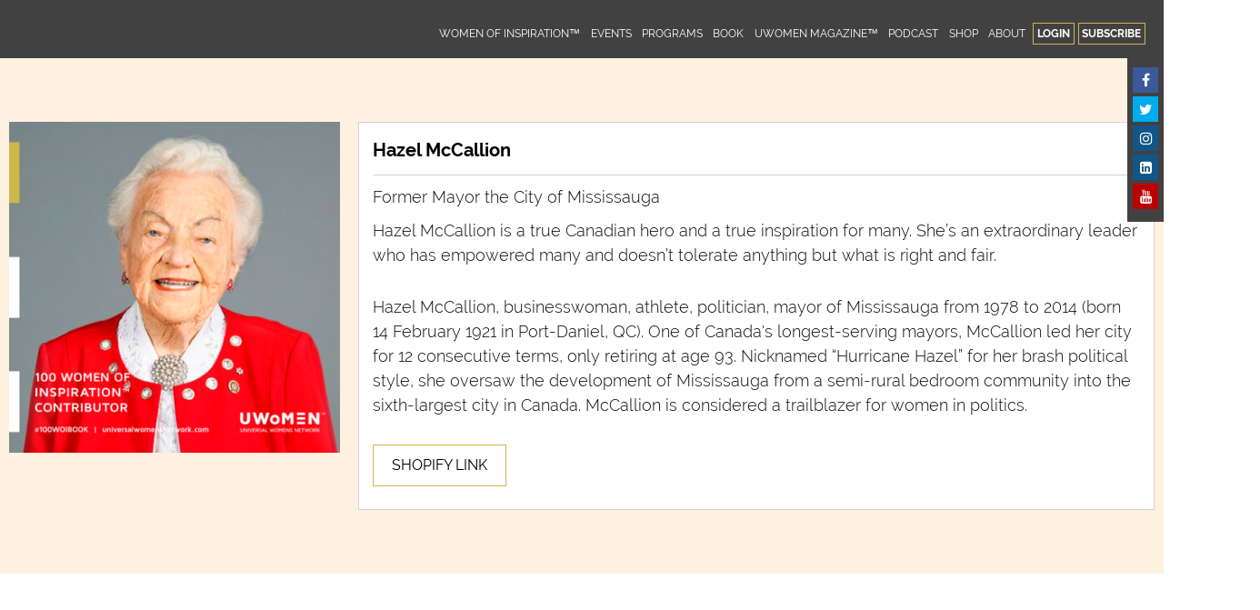

--- FILE ---
content_type: text/html; charset=UTF-8
request_url: https://universalwomensnetwork.com/contributors/hazel-mccallion/
body_size: 21509
content:


 <!DOCTYPE html>
 <html lang="en-CA" class="no-js">
 <head>
 <!-- Global site tag (gtag.js) - Google Analytics -->

<script async src="https://www.googletagmanager.com/gtag/js?id=G-Z04QT9BZPV"></script>

<script>

  window.dataLayer = window.dataLayer || [];

  function gtag(){dataLayer.push(arguments);}

  gtag('js', new Date());

 

  gtag('config', 'G-Z04QT9BZPV');

</script>
	<meta charset="UTF-8">

		<meta http-equiv="X-UA-Compatible" content="IE=edge">

		<meta name="HandheldFriendly" content="true">
	<meta name="viewport" content="width=device-width, initial-scale=1, user-scalable=no">
		<link rel="apple-touch-icon" href="https://universalwomensnetwork.com/wp-content/themes/swbtheme/img/favicon/favicon-64.png" />
	<link rel="shortcut icon" href="https://universalwomensnetwork.com/wp-content/themes/swbtheme/img/favicon/favicon-64.png" />
	<link rel="icon" href="https://universalwomensnetwork.com/wp-content/themes/swbtheme/img/favicon/favicon-64.png" />
<link rel="stylesheet" href="https://universalwomensnetwork.com/wp-content/themes/swbtheme/style.css?v=23" />
	<link rel='pingback' href='https://universalwomensnetwork.com/xmlrpc.php' />
	<!--[if lt IE 9]>
	<script src="https://universalwomensnetwork.com/wp-content/themes/swbtheme/js/html5shiv.js"></script>
	<![endif]-->
	<!--[if lt IE 10]>
	<script src="https://universalwomensnetwork.com/wp-content/themes/swbtheme/js/matchMedia.js"></script>
	<script src="https://universalwomensnetwork.com/wp-content/themes/swbtheme/js/matchMedia.addListener.js"></script>
	<![endif]-->
	<style>#billing_postcode_field{display:none !important;}</style><meta name='robots' content='index, follow, max-image-preview:large, max-snippet:-1, max-video-preview:-1' />

	<!-- This site is optimized with the Yoast SEO Premium plugin v17.8 (Yoast SEO v20.7) - https://yoast.com/wordpress/plugins/seo/ -->
	<title>Hazel McCallion - Universal Womens Network&trade;</title>
	<meta name="description" content="The Universal Womens Network™ unlocks the ripple to advance women through media, Women of Inspiration™ Awards, events and certification. We recognize the achievements of women across North America and welcome men to the conversation as SupportHER champions. We partner with Top Companies committed to fostering inclusive cultures and the advancement of women." />
	<link rel="canonical" href="https://universalwomensnetwork.com/contributors/hazel-mccallion/" />
	<meta property="og:locale" content="en_US" />
	<meta property="og:type" content="article" />
	<meta property="og:title" content="Hazel McCallion" />
	<meta property="og:description" content="The Universal Womens Network™ unlocks the ripple to advance women through media, Women of Inspiration™ Awards, events and certification. We recognize the achievements of women across North America and welcome men to the conversation as SupportHER champions. We partner with Top Companies committed to fostering inclusive cultures and the advancement of women." />
	<meta property="og:url" content="https://universalwomensnetwork.com/contributors/hazel-mccallion/" />
	<meta property="og:site_name" content="Universal Womens Network&trade;" />
	<meta property="article:publisher" content="https://www.facebook.com/unversalwomensnetwork/" />
	<meta property="article:modified_time" content="2025-03-17T17:27:26+00:00" />
	<meta name="twitter:card" content="summary_large_image" />
	<meta name="twitter:site" content="@UWomensNetwork" />
	<script type="application/ld+json" class="yoast-schema-graph">{"@context":"https://schema.org","@graph":[{"@type":"WebPage","@id":"https://universalwomensnetwork.com/contributors/hazel-mccallion/","url":"https://universalwomensnetwork.com/contributors/hazel-mccallion/","name":"Hazel McCallion - Universal Womens Network&trade;","isPartOf":{"@id":"https://universalwomensnetwork.com/#website"},"datePublished":"2021-07-27T11:32:44+00:00","dateModified":"2025-03-17T17:27:26+00:00","description":"The Universal Womens Network™ unlocks the ripple to advance women through media, Women of Inspiration™ Awards, events and certification. We recognize the achievements of women across North America and welcome men to the conversation as SupportHER champions. We partner with Top Companies committed to fostering inclusive cultures and the advancement of women.","breadcrumb":{"@id":"https://universalwomensnetwork.com/contributors/hazel-mccallion/#breadcrumb"},"inLanguage":"en-CA","potentialAction":[{"@type":"ReadAction","target":["https://universalwomensnetwork.com/contributors/hazel-mccallion/"]}]},{"@type":"BreadcrumbList","@id":"https://universalwomensnetwork.com/contributors/hazel-mccallion/#breadcrumb","itemListElement":[{"@type":"ListItem","position":1,"name":"Home","item":"https://universalwomensnetwork.com/"},{"@type":"ListItem","position":2,"name":"Hazel McCallion"}]},{"@type":"WebSite","@id":"https://universalwomensnetwork.com/#website","url":"https://universalwomensnetwork.com/","name":"Universal Womens Network&trade;","description":"Together We Are Stronger","publisher":{"@id":"https://universalwomensnetwork.com/#organization"},"potentialAction":[{"@type":"SearchAction","target":{"@type":"EntryPoint","urlTemplate":"https://universalwomensnetwork.com/?s={search_term_string}"},"query-input":"required name=search_term_string"}],"inLanguage":"en-CA"},{"@type":"Organization","@id":"https://universalwomensnetwork.com/#organization","name":"Canadian Business Chicks","url":"https://universalwomensnetwork.com/","logo":{"@type":"ImageObject","inLanguage":"en-CA","@id":"https://universalwomensnetwork.com/#/schema/logo/image/","url":"","contentUrl":"","caption":"Canadian Business Chicks"},"image":{"@id":"https://universalwomensnetwork.com/#/schema/logo/image/"},"sameAs":["https://www.facebook.com/unversalwomensnetwork/","https://twitter.com/UWomensNetwork","https://www.instagram.com/UniversalWomensNetwork","https://www.linkedin.com/company/universalwomensnetwork","https://www.youtube.com/channel/UCMM_BGNng_fX-OG1c7nRGBA"]}]}</script>
	<!-- / Yoast SEO Premium plugin. -->


<link rel="alternate" type="application/rss+xml" title="Universal Womens Network&trade; &raquo; Feed" href="https://universalwomensnetwork.com/feed/" />
<link rel="alternate" type="application/rss+xml" title="Universal Womens Network&trade; &raquo; Comments Feed" href="https://universalwomensnetwork.com/comments/feed/" />
<link rel="alternate" type="text/calendar" title="Universal Womens Network&trade; &raquo; iCal Feed" href="https://universalwomensnetwork.com/events-calendar/?ical=1" />
		<!-- This site uses the Google Analytics by ExactMetrics plugin v7.15.3 - Using Analytics tracking - https://www.exactmetrics.com/ -->
							<script src="//www.googletagmanager.com/gtag/js?id=UA-55730124-2"  data-cfasync="false" data-wpfc-render="false" type="text/javascript" async></script>
			<script data-cfasync="false" data-wpfc-render="false" type="text/javascript">
				var em_version = '7.15.3';
				var em_track_user = true;
				var em_no_track_reason = '';
				
								var disableStrs = [
															'ga-disable-UA-55730124-2',
									];

				/* Function to detect opted out users */
				function __gtagTrackerIsOptedOut() {
					for (var index = 0; index < disableStrs.length; index++) {
						if (document.cookie.indexOf(disableStrs[index] + '=true') > -1) {
							return true;
						}
					}

					return false;
				}

				/* Disable tracking if the opt-out cookie exists. */
				if (__gtagTrackerIsOptedOut()) {
					for (var index = 0; index < disableStrs.length; index++) {
						window[disableStrs[index]] = true;
					}
				}

				/* Opt-out function */
				function __gtagTrackerOptout() {
					for (var index = 0; index < disableStrs.length; index++) {
						document.cookie = disableStrs[index] + '=true; expires=Thu, 31 Dec 2099 23:59:59 UTC; path=/';
						window[disableStrs[index]] = true;
					}
				}

				if ('undefined' === typeof gaOptout) {
					function gaOptout() {
						__gtagTrackerOptout();
					}
				}
								window.dataLayer = window.dataLayer || [];

				window.ExactMetricsDualTracker = {
					helpers: {},
					trackers: {},
				};
				if (em_track_user) {
					function __gtagDataLayer() {
						dataLayer.push(arguments);
					}

					function __gtagTracker(type, name, parameters) {
						if (!parameters) {
							parameters = {};
						}

						if (parameters.send_to) {
							__gtagDataLayer.apply(null, arguments);
							return;
						}

						if (type === 'event') {
							
														parameters.send_to = exactmetrics_frontend.ua;
							__gtagDataLayer(type, name, parameters);
													} else {
							__gtagDataLayer.apply(null, arguments);
						}
					}

					__gtagTracker('js', new Date());
					__gtagTracker('set', {
						'developer_id.dNDMyYj': true,
											});
															__gtagTracker('config', 'UA-55730124-2', {"forceSSL":"true"} );
										window.gtag = __gtagTracker;										(function () {
						/* https://developers.google.com/analytics/devguides/collection/analyticsjs/ */
						/* ga and __gaTracker compatibility shim. */
						var noopfn = function () {
							return null;
						};
						var newtracker = function () {
							return new Tracker();
						};
						var Tracker = function () {
							return null;
						};
						var p = Tracker.prototype;
						p.get = noopfn;
						p.set = noopfn;
						p.send = function () {
							var args = Array.prototype.slice.call(arguments);
							args.unshift('send');
							__gaTracker.apply(null, args);
						};
						var __gaTracker = function () {
							var len = arguments.length;
							if (len === 0) {
								return;
							}
							var f = arguments[len - 1];
							if (typeof f !== 'object' || f === null || typeof f.hitCallback !== 'function') {
								if ('send' === arguments[0]) {
									var hitConverted, hitObject = false, action;
									if ('event' === arguments[1]) {
										if ('undefined' !== typeof arguments[3]) {
											hitObject = {
												'eventAction': arguments[3],
												'eventCategory': arguments[2],
												'eventLabel': arguments[4],
												'value': arguments[5] ? arguments[5] : 1,
											}
										}
									}
									if ('pageview' === arguments[1]) {
										if ('undefined' !== typeof arguments[2]) {
											hitObject = {
												'eventAction': 'page_view',
												'page_path': arguments[2],
											}
										}
									}
									if (typeof arguments[2] === 'object') {
										hitObject = arguments[2];
									}
									if (typeof arguments[5] === 'object') {
										Object.assign(hitObject, arguments[5]);
									}
									if ('undefined' !== typeof arguments[1].hitType) {
										hitObject = arguments[1];
										if ('pageview' === hitObject.hitType) {
											hitObject.eventAction = 'page_view';
										}
									}
									if (hitObject) {
										action = 'timing' === arguments[1].hitType ? 'timing_complete' : hitObject.eventAction;
										hitConverted = mapArgs(hitObject);
										__gtagTracker('event', action, hitConverted);
									}
								}
								return;
							}

							function mapArgs(args) {
								var arg, hit = {};
								var gaMap = {
									'eventCategory': 'event_category',
									'eventAction': 'event_action',
									'eventLabel': 'event_label',
									'eventValue': 'event_value',
									'nonInteraction': 'non_interaction',
									'timingCategory': 'event_category',
									'timingVar': 'name',
									'timingValue': 'value',
									'timingLabel': 'event_label',
									'page': 'page_path',
									'location': 'page_location',
									'title': 'page_title',
								};
								for (arg in args) {
																		if (!(!args.hasOwnProperty(arg) || !gaMap.hasOwnProperty(arg))) {
										hit[gaMap[arg]] = args[arg];
									} else {
										hit[arg] = args[arg];
									}
								}
								return hit;
							}

							try {
								f.hitCallback();
							} catch (ex) {
							}
						};
						__gaTracker.create = newtracker;
						__gaTracker.getByName = newtracker;
						__gaTracker.getAll = function () {
							return [];
						};
						__gaTracker.remove = noopfn;
						__gaTracker.loaded = true;
						window['__gaTracker'] = __gaTracker;
					})();
									} else {
										console.log("");
					(function () {
						function __gtagTracker() {
							return null;
						}

						window['__gtagTracker'] = __gtagTracker;
						window['gtag'] = __gtagTracker;
					})();
									}
			</script>
				<!-- / Google Analytics by ExactMetrics -->
		<link rel='stylesheet' id='smart-coupon-css' href='https://universalwomensnetwork.com/wp-content/plugins/woocommerce-smart-coupons/assets/css/smart-coupon.min.css' type='text/css' media='all' />
<link rel='stylesheet' id='tribe-events-pro-mini-calendar-block-styles-css' href='https://universalwomensnetwork.com/wp-content/plugins/events-calendar-pro/src/resources/css/tribe-events-pro-mini-calendar-block.min.css' type='text/css' media='all' />
<link rel='stylesheet' id='la-icon-maneger-style-css' href='https://universalwomensnetwork.com/wp-content/uploads/la_icon_sets/style.min.css' type='text/css' media='all' />
<link rel='stylesheet' id='wp-block-library-css' href='https://universalwomensnetwork.com/wp-includes/css/dist/block-library/style.min.css' type='text/css' media='all' />
<style id='classic-theme-styles-inline-css' type='text/css'>
/*! This file is auto-generated */
.wp-block-button__link{color:#fff;background-color:#32373c;border-radius:9999px;box-shadow:none;text-decoration:none;padding:calc(.667em + 2px) calc(1.333em + 2px);font-size:1.125em}.wp-block-file__button{background:#32373c;color:#fff;text-decoration:none}
</style>
<style id='global-styles-inline-css' type='text/css'>
:root{--wp--preset--aspect-ratio--square: 1;--wp--preset--aspect-ratio--4-3: 4/3;--wp--preset--aspect-ratio--3-4: 3/4;--wp--preset--aspect-ratio--3-2: 3/2;--wp--preset--aspect-ratio--2-3: 2/3;--wp--preset--aspect-ratio--16-9: 16/9;--wp--preset--aspect-ratio--9-16: 9/16;--wp--preset--color--black: #000000;--wp--preset--color--cyan-bluish-gray: #abb8c3;--wp--preset--color--white: #ffffff;--wp--preset--color--pale-pink: #f78da7;--wp--preset--color--vivid-red: #cf2e2e;--wp--preset--color--luminous-vivid-orange: #ff6900;--wp--preset--color--luminous-vivid-amber: #fcb900;--wp--preset--color--light-green-cyan: #7bdcb5;--wp--preset--color--vivid-green-cyan: #00d084;--wp--preset--color--pale-cyan-blue: #8ed1fc;--wp--preset--color--vivid-cyan-blue: #0693e3;--wp--preset--color--vivid-purple: #9b51e0;--wp--preset--gradient--vivid-cyan-blue-to-vivid-purple: linear-gradient(135deg,rgba(6,147,227,1) 0%,rgb(155,81,224) 100%);--wp--preset--gradient--light-green-cyan-to-vivid-green-cyan: linear-gradient(135deg,rgb(122,220,180) 0%,rgb(0,208,130) 100%);--wp--preset--gradient--luminous-vivid-amber-to-luminous-vivid-orange: linear-gradient(135deg,rgba(252,185,0,1) 0%,rgba(255,105,0,1) 100%);--wp--preset--gradient--luminous-vivid-orange-to-vivid-red: linear-gradient(135deg,rgba(255,105,0,1) 0%,rgb(207,46,46) 100%);--wp--preset--gradient--very-light-gray-to-cyan-bluish-gray: linear-gradient(135deg,rgb(238,238,238) 0%,rgb(169,184,195) 100%);--wp--preset--gradient--cool-to-warm-spectrum: linear-gradient(135deg,rgb(74,234,220) 0%,rgb(151,120,209) 20%,rgb(207,42,186) 40%,rgb(238,44,130) 60%,rgb(251,105,98) 80%,rgb(254,248,76) 100%);--wp--preset--gradient--blush-light-purple: linear-gradient(135deg,rgb(255,206,236) 0%,rgb(152,150,240) 100%);--wp--preset--gradient--blush-bordeaux: linear-gradient(135deg,rgb(254,205,165) 0%,rgb(254,45,45) 50%,rgb(107,0,62) 100%);--wp--preset--gradient--luminous-dusk: linear-gradient(135deg,rgb(255,203,112) 0%,rgb(199,81,192) 50%,rgb(65,88,208) 100%);--wp--preset--gradient--pale-ocean: linear-gradient(135deg,rgb(255,245,203) 0%,rgb(182,227,212) 50%,rgb(51,167,181) 100%);--wp--preset--gradient--electric-grass: linear-gradient(135deg,rgb(202,248,128) 0%,rgb(113,206,126) 100%);--wp--preset--gradient--midnight: linear-gradient(135deg,rgb(2,3,129) 0%,rgb(40,116,252) 100%);--wp--preset--font-size--small: 13px;--wp--preset--font-size--medium: 20px;--wp--preset--font-size--large: 36px;--wp--preset--font-size--x-large: 42px;--wp--preset--font-family--inter: "Inter", sans-serif;--wp--preset--font-family--cardo: Cardo;--wp--preset--spacing--20: 0.44rem;--wp--preset--spacing--30: 0.67rem;--wp--preset--spacing--40: 1rem;--wp--preset--spacing--50: 1.5rem;--wp--preset--spacing--60: 2.25rem;--wp--preset--spacing--70: 3.38rem;--wp--preset--spacing--80: 5.06rem;--wp--preset--shadow--natural: 6px 6px 9px rgba(0, 0, 0, 0.2);--wp--preset--shadow--deep: 12px 12px 50px rgba(0, 0, 0, 0.4);--wp--preset--shadow--sharp: 6px 6px 0px rgba(0, 0, 0, 0.2);--wp--preset--shadow--outlined: 6px 6px 0px -3px rgba(255, 255, 255, 1), 6px 6px rgba(0, 0, 0, 1);--wp--preset--shadow--crisp: 6px 6px 0px rgba(0, 0, 0, 1);}:where(.is-layout-flex){gap: 0.5em;}:where(.is-layout-grid){gap: 0.5em;}body .is-layout-flex{display: flex;}.is-layout-flex{flex-wrap: wrap;align-items: center;}.is-layout-flex > :is(*, div){margin: 0;}body .is-layout-grid{display: grid;}.is-layout-grid > :is(*, div){margin: 0;}:where(.wp-block-columns.is-layout-flex){gap: 2em;}:where(.wp-block-columns.is-layout-grid){gap: 2em;}:where(.wp-block-post-template.is-layout-flex){gap: 1.25em;}:where(.wp-block-post-template.is-layout-grid){gap: 1.25em;}.has-black-color{color: var(--wp--preset--color--black) !important;}.has-cyan-bluish-gray-color{color: var(--wp--preset--color--cyan-bluish-gray) !important;}.has-white-color{color: var(--wp--preset--color--white) !important;}.has-pale-pink-color{color: var(--wp--preset--color--pale-pink) !important;}.has-vivid-red-color{color: var(--wp--preset--color--vivid-red) !important;}.has-luminous-vivid-orange-color{color: var(--wp--preset--color--luminous-vivid-orange) !important;}.has-luminous-vivid-amber-color{color: var(--wp--preset--color--luminous-vivid-amber) !important;}.has-light-green-cyan-color{color: var(--wp--preset--color--light-green-cyan) !important;}.has-vivid-green-cyan-color{color: var(--wp--preset--color--vivid-green-cyan) !important;}.has-pale-cyan-blue-color{color: var(--wp--preset--color--pale-cyan-blue) !important;}.has-vivid-cyan-blue-color{color: var(--wp--preset--color--vivid-cyan-blue) !important;}.has-vivid-purple-color{color: var(--wp--preset--color--vivid-purple) !important;}.has-black-background-color{background-color: var(--wp--preset--color--black) !important;}.has-cyan-bluish-gray-background-color{background-color: var(--wp--preset--color--cyan-bluish-gray) !important;}.has-white-background-color{background-color: var(--wp--preset--color--white) !important;}.has-pale-pink-background-color{background-color: var(--wp--preset--color--pale-pink) !important;}.has-vivid-red-background-color{background-color: var(--wp--preset--color--vivid-red) !important;}.has-luminous-vivid-orange-background-color{background-color: var(--wp--preset--color--luminous-vivid-orange) !important;}.has-luminous-vivid-amber-background-color{background-color: var(--wp--preset--color--luminous-vivid-amber) !important;}.has-light-green-cyan-background-color{background-color: var(--wp--preset--color--light-green-cyan) !important;}.has-vivid-green-cyan-background-color{background-color: var(--wp--preset--color--vivid-green-cyan) !important;}.has-pale-cyan-blue-background-color{background-color: var(--wp--preset--color--pale-cyan-blue) !important;}.has-vivid-cyan-blue-background-color{background-color: var(--wp--preset--color--vivid-cyan-blue) !important;}.has-vivid-purple-background-color{background-color: var(--wp--preset--color--vivid-purple) !important;}.has-black-border-color{border-color: var(--wp--preset--color--black) !important;}.has-cyan-bluish-gray-border-color{border-color: var(--wp--preset--color--cyan-bluish-gray) !important;}.has-white-border-color{border-color: var(--wp--preset--color--white) !important;}.has-pale-pink-border-color{border-color: var(--wp--preset--color--pale-pink) !important;}.has-vivid-red-border-color{border-color: var(--wp--preset--color--vivid-red) !important;}.has-luminous-vivid-orange-border-color{border-color: var(--wp--preset--color--luminous-vivid-orange) !important;}.has-luminous-vivid-amber-border-color{border-color: var(--wp--preset--color--luminous-vivid-amber) !important;}.has-light-green-cyan-border-color{border-color: var(--wp--preset--color--light-green-cyan) !important;}.has-vivid-green-cyan-border-color{border-color: var(--wp--preset--color--vivid-green-cyan) !important;}.has-pale-cyan-blue-border-color{border-color: var(--wp--preset--color--pale-cyan-blue) !important;}.has-vivid-cyan-blue-border-color{border-color: var(--wp--preset--color--vivid-cyan-blue) !important;}.has-vivid-purple-border-color{border-color: var(--wp--preset--color--vivid-purple) !important;}.has-vivid-cyan-blue-to-vivid-purple-gradient-background{background: var(--wp--preset--gradient--vivid-cyan-blue-to-vivid-purple) !important;}.has-light-green-cyan-to-vivid-green-cyan-gradient-background{background: var(--wp--preset--gradient--light-green-cyan-to-vivid-green-cyan) !important;}.has-luminous-vivid-amber-to-luminous-vivid-orange-gradient-background{background: var(--wp--preset--gradient--luminous-vivid-amber-to-luminous-vivid-orange) !important;}.has-luminous-vivid-orange-to-vivid-red-gradient-background{background: var(--wp--preset--gradient--luminous-vivid-orange-to-vivid-red) !important;}.has-very-light-gray-to-cyan-bluish-gray-gradient-background{background: var(--wp--preset--gradient--very-light-gray-to-cyan-bluish-gray) !important;}.has-cool-to-warm-spectrum-gradient-background{background: var(--wp--preset--gradient--cool-to-warm-spectrum) !important;}.has-blush-light-purple-gradient-background{background: var(--wp--preset--gradient--blush-light-purple) !important;}.has-blush-bordeaux-gradient-background{background: var(--wp--preset--gradient--blush-bordeaux) !important;}.has-luminous-dusk-gradient-background{background: var(--wp--preset--gradient--luminous-dusk) !important;}.has-pale-ocean-gradient-background{background: var(--wp--preset--gradient--pale-ocean) !important;}.has-electric-grass-gradient-background{background: var(--wp--preset--gradient--electric-grass) !important;}.has-midnight-gradient-background{background: var(--wp--preset--gradient--midnight) !important;}.has-small-font-size{font-size: var(--wp--preset--font-size--small) !important;}.has-medium-font-size{font-size: var(--wp--preset--font-size--medium) !important;}.has-large-font-size{font-size: var(--wp--preset--font-size--large) !important;}.has-x-large-font-size{font-size: var(--wp--preset--font-size--x-large) !important;}
:where(.wp-block-post-template.is-layout-flex){gap: 1.25em;}:where(.wp-block-post-template.is-layout-grid){gap: 1.25em;}
:where(.wp-block-columns.is-layout-flex){gap: 2em;}:where(.wp-block-columns.is-layout-grid){gap: 2em;}
:root :where(.wp-block-pullquote){font-size: 1.5em;line-height: 1.6;}
</style>
<link rel='stylesheet' id='bcct_style-css' href='https://universalwomensnetwork.com/wp-content/plugins/better-click-to-tweet/assets/css/styles.css' type='text/css' media='all' />
<link rel='stylesheet' id='dashicons-css' href='https://universalwomensnetwork.com/wp-includes/css/dashicons.min.css' type='text/css' media='all' />
<link rel='stylesheet' id='cmbd-listnav-css' href='https://universalwomensnetwork.com/wp-content/plugins/cm-business-directory-pro/frontend/assets/css/cmbd-listnav.css' type='text/css' media='all' />
<link rel='stylesheet' id='cm_star_rating-css' href='https://universalwomensnetwork.com/wp-content/plugins/cm-business-directory-pro/classes/assets/css/cm-star-rating.css' type='text/css' media='all' />
<link rel='stylesheet' id='sf_styles-css' href='https://universalwomensnetwork.com/wp-content/plugins/superfly-menu/css/public.min.css' type='text/css' media='all' />
<link rel='stylesheet' id='follow-up-emails-css' href='https://universalwomensnetwork.com/wp-content/plugins/woocommerce-follow-up-emails/templates/followups.css' type='text/css' media='all' />
<style id='woocommerce-inline-inline-css' type='text/css'>
.woocommerce form .form-row .required { visibility: visible; }
</style>
<link rel='stylesheet' id='ppress-frontend-css' href='https://universalwomensnetwork.com/wp-content/plugins/wp-user-avatar/assets/css/frontend.min.css' type='text/css' media='all' />
<link rel='stylesheet' id='ppress-flatpickr-css' href='https://universalwomensnetwork.com/wp-content/plugins/wp-user-avatar/assets/flatpickr/flatpickr.min.css' type='text/css' media='all' />
<link rel='stylesheet' id='ppress-select2-css' href='https://universalwomensnetwork.com/wp-content/plugins/wp-user-avatar/assets/select2/select2.min.css' type='text/css' media='all' />
<link rel='stylesheet' id='learndash_quiz_front_css-css' href='//universalwomensnetwork.com/wp-content/plugins/sfwd-lms/themes/legacy/templates/learndash_quiz_front.min.css' type='text/css' media='all' />
<link rel='stylesheet' id='jquery-dropdown-css-css' href='//universalwomensnetwork.com/wp-content/plugins/sfwd-lms/assets/css/jquery.dropdown.min.css' type='text/css' media='all' />
<link rel='stylesheet' id='learndash_lesson_video-css' href='//universalwomensnetwork.com/wp-content/plugins/sfwd-lms/themes/legacy/templates/learndash_lesson_video.min.css' type='text/css' media='all' />
<link rel='stylesheet' id='wc-memberships-frontend-css' href='https://universalwomensnetwork.com/wp-content/plugins/woocommerce-memberships/assets/css/frontend/wc-memberships-frontend.min.css' type='text/css' media='all' />
<link rel='stylesheet' id='main-css' href='https://universalwomensnetwork.com/wp-content/themes/swbtheme/css/style.css?v=1' type='text/css' media='all' />
<link rel='stylesheet' id='learndash-front-css' href='//universalwomensnetwork.com/wp-content/plugins/sfwd-lms/themes/ld30/assets/css/learndash.min.css' type='text/css' media='all' />
<style id='learndash-front-inline-css' type='text/css'>
		.learndash-wrapper .ld-item-list .ld-item-list-item.ld-is-next,
		.learndash-wrapper .wpProQuiz_content .wpProQuiz_questionListItem label:focus-within {
			border-color: #d4b351;
		}

		/*
		.learndash-wrapper a:not(.ld-button):not(#quiz_continue_link):not(.ld-focus-menu-link):not(.btn-blue):not(#quiz_continue_link):not(.ld-js-register-account):not(#ld-focus-mode-course-heading):not(#btn-join):not(.ld-item-name):not(.ld-table-list-item-preview):not(.ld-lesson-item-preview-heading),
		 */

		.learndash-wrapper .ld-breadcrumbs a,
		.learndash-wrapper .ld-lesson-item.ld-is-current-lesson .ld-lesson-item-preview-heading,
		.learndash-wrapper .ld-lesson-item.ld-is-current-lesson .ld-lesson-title,
		.learndash-wrapper .ld-primary-color-hover:hover,
		.learndash-wrapper .ld-primary-color,
		.learndash-wrapper .ld-primary-color-hover:hover,
		.learndash-wrapper .ld-primary-color,
		.learndash-wrapper .ld-tabs .ld-tabs-navigation .ld-tab.ld-active,
		.learndash-wrapper .ld-button.ld-button-transparent,
		.learndash-wrapper .ld-button.ld-button-reverse,
		.learndash-wrapper .ld-icon-certificate,
		.learndash-wrapper .ld-login-modal .ld-login-modal-login .ld-modal-heading,
		#wpProQuiz_user_content a,
		.learndash-wrapper .ld-item-list .ld-item-list-item a.ld-item-name:hover,
		.learndash-wrapper .ld-focus-comments__heading-actions .ld-expand-button,
		.learndash-wrapper .ld-focus-comments__heading a,
		.learndash-wrapper .ld-focus-comments .comment-respond a,
		.learndash-wrapper .ld-focus-comment .ld-comment-reply a.comment-reply-link:hover,
		.learndash-wrapper .ld-expand-button.ld-button-alternate {
			color: #d4b351 !important;
		}

		.learndash-wrapper .ld-focus-comment.bypostauthor>.ld-comment-wrapper,
		.learndash-wrapper .ld-focus-comment.role-group_leader>.ld-comment-wrapper,
		.learndash-wrapper .ld-focus-comment.role-administrator>.ld-comment-wrapper {
			background-color:rgba(212, 179, 81, 0.03) !important;
		}


		.learndash-wrapper .ld-primary-background,
		.learndash-wrapper .ld-tabs .ld-tabs-navigation .ld-tab.ld-active:after {
			background: #d4b351 !important;
		}



		.learndash-wrapper .ld-course-navigation .ld-lesson-item.ld-is-current-lesson .ld-status-incomplete,
		.learndash-wrapper .ld-focus-comment.bypostauthor:not(.ptype-sfwd-assignment) >.ld-comment-wrapper>.ld-comment-avatar img,
		.learndash-wrapper .ld-focus-comment.role-group_leader>.ld-comment-wrapper>.ld-comment-avatar img,
		.learndash-wrapper .ld-focus-comment.role-administrator>.ld-comment-wrapper>.ld-comment-avatar img {
			border-color: #d4b351 !important;
		}



		.learndash-wrapper .ld-loading::before {
			border-top:3px solid #d4b351 !important;
		}

		.learndash-wrapper .ld-button:hover:not(.learndash-link-previous-incomplete):not(.ld-button-transparent),
		#learndash-tooltips .ld-tooltip:after,
		#learndash-tooltips .ld-tooltip,
		.learndash-wrapper .ld-primary-background,
		.learndash-wrapper .btn-join,
		.learndash-wrapper #btn-join,
		.learndash-wrapper .ld-button:not(.ld-button-reverse):not(.learndash-link-previous-incomplete):not(.ld-button-transparent),
		.learndash-wrapper .ld-expand-button,
		.learndash-wrapper .wpProQuiz_content .wpProQuiz_button:not(.wpProQuiz_button_reShowQuestion):not(.wpProQuiz_button_restartQuiz),
		.learndash-wrapper .wpProQuiz_content .wpProQuiz_button2,
		.learndash-wrapper .ld-focus .ld-focus-sidebar .ld-course-navigation-heading,
		.learndash-wrapper .ld-focus .ld-focus-sidebar .ld-focus-sidebar-trigger,
		.learndash-wrapper .ld-focus-comments .form-submit #submit,
		.learndash-wrapper .ld-login-modal input[type='submit'],
		.learndash-wrapper .ld-login-modal .ld-login-modal-register,
		.learndash-wrapper .wpProQuiz_content .wpProQuiz_certificate a.btn-blue,
		.learndash-wrapper .ld-focus .ld-focus-header .ld-user-menu .ld-user-menu-items a,
		#wpProQuiz_user_content table.wp-list-table thead th,
		#wpProQuiz_overlay_close,
		.learndash-wrapper .ld-expand-button.ld-button-alternate .ld-icon {
			background-color: #d4b351 !important;
		}

		.learndash-wrapper .ld-focus .ld-focus-header .ld-user-menu .ld-user-menu-items:before {
			border-bottom-color: #d4b351 !important;
		}

		.learndash-wrapper .ld-button.ld-button-transparent:hover {
			background: transparent !important;
		}

		.learndash-wrapper .ld-focus .ld-focus-header .sfwd-mark-complete .learndash_mark_complete_button,
		.learndash-wrapper .ld-focus .ld-focus-header #sfwd-mark-complete #learndash_mark_complete_button,
		.learndash-wrapper .ld-button.ld-button-transparent,
		.learndash-wrapper .ld-button.ld-button-alternate,
		.learndash-wrapper .ld-expand-button.ld-button-alternate {
			background-color:transparent !important;
		}

		.learndash-wrapper .ld-focus-header .ld-user-menu .ld-user-menu-items a,
		.learndash-wrapper .ld-button.ld-button-reverse:hover,
		.learndash-wrapper .ld-alert-success .ld-alert-icon.ld-icon-certificate,
		.learndash-wrapper .ld-alert-warning .ld-button:not(.learndash-link-previous-incomplete),
		.learndash-wrapper .ld-primary-background.ld-status {
			color:white !important;
		}

		.learndash-wrapper .ld-status.ld-status-unlocked {
			background-color: rgba(212,179,81,0.2) !important;
			color: #d4b351 !important;
		}

		.learndash-wrapper .wpProQuiz_content .wpProQuiz_addToplist {
			background-color: rgba(212,179,81,0.1) !important;
			border: 1px solid #d4b351 !important;
		}

		.learndash-wrapper .wpProQuiz_content .wpProQuiz_toplistTable th {
			background: #d4b351 !important;
		}

		.learndash-wrapper .wpProQuiz_content .wpProQuiz_toplistTrOdd {
			background-color: rgba(212,179,81,0.1) !important;
		}

		.learndash-wrapper .wpProQuiz_content .wpProQuiz_reviewDiv li.wpProQuiz_reviewQuestionTarget {
			background-color: #d4b351 !important;
		}
		.learndash-wrapper .wpProQuiz_content .wpProQuiz_time_limit .wpProQuiz_progress {
			background-color: #d4b351 !important;
		}
		
</style>
<link rel='stylesheet' id='cryout-serious-slider-style-css' href='https://universalwomensnetwork.com/wp-content/plugins/cryout-serious-slider/resources/style.css' type='text/css' media='all' />
<link rel='stylesheet' id='abcf-rggcl-css' href='https://universalwomensnetwork.com/wp-content/plugins/responsive-grid-gallery-with-custom-links/css/rggcl.css' type='text/css' media='all' />
<script type="text/javascript" src="https://universalwomensnetwork.com/wp-content/plugins/superfly-menu/includes/vendor/looks_awesome/icon_manager/js/md5.js" id="la-icon-manager-md5-js"></script>
<script type="text/javascript" src="https://universalwomensnetwork.com/wp-content/plugins/superfly-menu/includes/vendor/looks_awesome/icon_manager/js/util.js" id="la-icon-manager-util-js"></script>
<script type="text/javascript" src="https://universalwomensnetwork.com/wp-content/plugins/google-analytics-dashboard-for-wp/assets/js/frontend-gtag.min.js" id="exactmetrics-frontend-script-js"></script>
<script data-cfasync="false" data-wpfc-render="false" type="text/javascript" id='exactmetrics-frontend-script-js-extra'>/* <![CDATA[ */
var exactmetrics_frontend = {"js_events_tracking":"true","download_extensions":"zip,mp3,mpeg,pdf,docx,pptx,xlsx,rar","inbound_paths":"[{\"path\":\"\\\/go\\\/\",\"label\":\"affiliate\"},{\"path\":\"\\\/recommend\\\/\",\"label\":\"affiliate\"}]","home_url":"https:\/\/universalwomensnetwork.com","hash_tracking":"false","ua":"UA-55730124-2","v4_id":""};/* ]]> */
</script>
<script type="text/javascript" src="https://universalwomensnetwork.com/wp-includes/js/jquery/jquery.min.js" id="jquery-core-js"></script>
<script type="text/javascript" src="https://universalwomensnetwork.com/wp-includes/js/jquery/jquery-migrate.min.js" id="jquery-migrate-js"></script>
<script type="text/javascript" src="https://universalwomensnetwork.com/wp-content/plugins/cm-business-directory-pro/frontend/assets/js/jquery-listnav.min.js" id="cmbd-listnav-js"></script>
<script type="text/javascript" id="sf_main-js-extra">
/* <![CDATA[ */
var SF_Opts = {"social":{"facebook":"https:\/\/www.facebook.com\/cdnbizchicks\/","twitter":"https:\/\/twitter.com\/UWomensNetwork?lang=en","linkedin":"https:\/\/www.linkedin.com\/company\/canadian-business-chicks","gplus":"https:\/\/plus.google.com\/105644153333953917353","instagram":"https:\/\/www.instagram.com\/UniversalWomensNetwork","youtube":"https:\/\/www.youtube.com\/channel\/UCMM_BGNng_fX-OG1c7nRGBA"},"search":"hidden","blur":"","fade":"no","test_mode":"","hide_def":"","mob_nav":"","sidebar_style":"side","sidebar_behaviour":"slide","alt_menu":"","sidebar_pos":"left","width_panel_1":"275","width_panel_2":"250","width_panel_3":"250","width_panel_4":"200","base_color":"#866578","opening_type":"hover","sub_type":"","sub_opening_type":"hover","label":"metro","label_top":"0px","label_size":"53px","label_vis":"visible","item_padding":"15","bg":"","path":"https:\/\/universalwomensnetwork.com\/wp-content\/plugins\/superfly-menu\/img\/","menu":"{\"19\":{\"term_id\":19,\"name\":\"Mobile Menu\",\"loc\":{\"pages\":{\"2\":1,\"5\":1,\"7\":1,\"9\":1,\"11\":1,\"13\":1,\"15\":1,\"17\":1,\"19\":1,\"176\":1,\"178\":1,\"237\":1,\"238\":1,\"239\":1,\"240\":1,\"242\":1,\"434\":1,\"440\":1,\"519\":1,\"541\":1,\"543\":1,\"545\":1,\"547\":1,\"549\":1,\"551\":1,\"614\":1,\"665\":1,\"757\":1,\"890\":1,\"906\":1,\"908\":1,\"916\":1,\"919\":1},\"cposts\":{\"product\":1,\"swbtheme_testimonial\":1,\"spotlight\":1,\"nominees\":1,\"tribe_venue\":1,\"tribe_organizer\":1,\"tribe_events\":1,\"tribe-ea-record\":1},\"cats\":{\"1\":1},\"taxes\":[],\"langs\":[],\"wp_pages\":{\"front\":1,\"home\":1,\"archive\":1,\"single\":1,\"forbidden\":1,\"search\":1},\"ids\":[\"\"]},\"isDef\":true}}","togglers":"","subMenuSupport":"yes","subMenuSelector":"sub-menu, children","activeClassSelector":"current-menu-item","allowedTags":"DIV, NAV, UL, OL, LI, A, P, H1, H2, H3, H4, SPAN","menuData":[],"siteBase":"https:\/\/universalwomensnetwork.com","plugin_ver":"4.2.1"};
/* ]]> */
</script>
<script type="text/javascript" src="https://universalwomensnetwork.com/wp-content/plugins/superfly-menu/js/public.min.js" id="sf_main-js"></script>
<script type="text/javascript" id="fue-account-subscriptions-js-extra">
/* <![CDATA[ */
var FUE = {"ajaxurl":"https:\/\/universalwomensnetwork.com\/wp-admin\/admin-ajax.php","ajax_loader":"https:\/\/universalwomensnetwork.com\/wp-content\/plugins\/woocommerce-follow-up-emails\/templates\/images\/ajax-loader.gif"};
/* ]]> */
</script>
<script type="text/javascript" src="https://universalwomensnetwork.com/wp-content/plugins/woocommerce-follow-up-emails/templates/js/fue-account-subscriptions.js" id="fue-account-subscriptions-js"></script>
<script type="text/javascript" src="https://universalwomensnetwork.com/wp-content/plugins/woocommerce/assets/js/jquery-blockui/jquery.blockUI.min.js" id="jquery-blockui-js" defer="defer" data-wp-strategy="defer"></script>
<script type="text/javascript" id="wc-add-to-cart-js-extra">
/* <![CDATA[ */
var wc_add_to_cart_params = {"ajax_url":"\/wp-admin\/admin-ajax.php","wc_ajax_url":"\/?wc-ajax=%%endpoint%%","i18n_view_cart":"View cart","cart_url":"https:\/\/universalwomensnetwork.com\/shop\/cart\/","is_cart":"","cart_redirect_after_add":"no"};
/* ]]> */
</script>
<script type="text/javascript" src="https://universalwomensnetwork.com/wp-content/plugins/woocommerce/assets/js/frontend/add-to-cart.min.js" id="wc-add-to-cart-js" defer="defer" data-wp-strategy="defer"></script>
<script type="text/javascript" src="https://universalwomensnetwork.com/wp-content/plugins/woocommerce/assets/js/js-cookie/js.cookie.min.js" id="js-cookie-js" defer="defer" data-wp-strategy="defer"></script>
<script type="text/javascript" id="woocommerce-js-extra">
/* <![CDATA[ */
var woocommerce_params = {"ajax_url":"\/wp-admin\/admin-ajax.php","wc_ajax_url":"\/?wc-ajax=%%endpoint%%"};
/* ]]> */
</script>
<script type="text/javascript" src="https://universalwomensnetwork.com/wp-content/plugins/woocommerce/assets/js/frontend/woocommerce.min.js" id="woocommerce-js" defer="defer" data-wp-strategy="defer"></script>
<script type="text/javascript" src="https://universalwomensnetwork.com/wp-content/plugins/wp-user-avatar/assets/flatpickr/flatpickr.min.js" id="ppress-flatpickr-js"></script>
<script type="text/javascript" src="https://universalwomensnetwork.com/wp-content/plugins/wp-user-avatar/assets/select2/select2.min.js" id="ppress-select2-js"></script>
<script type="text/javascript" id="WCPAY_ASSETS-js-extra">
/* <![CDATA[ */
var wcpayAssets = {"url":"https:\/\/universalwomensnetwork.com\/wp-content\/plugins\/woocommerce-payments\/dist\/"};
/* ]]> */
</script>
<script type="text/javascript" src="https://universalwomensnetwork.com/wp-content/plugins/cryout-serious-slider/resources/jquery.mobile.custom.min.js" id="cryout-serious-slider-jquerymobile-js"></script>
<script type="text/javascript" src="https://universalwomensnetwork.com/wp-content/plugins/cryout-serious-slider/resources/slider.js" id="cryout-serious-slider-script-js"></script>
<link rel="https://api.w.org/" href="https://universalwomensnetwork.com/wp-json/" /><link rel="alternate" title="JSON" type="application/json" href="https://universalwomensnetwork.com/wp-json/wp/v2/contributors/54948" /><link rel='shortlink' href='https://universalwomensnetwork.com/?p=54948' />
<link rel="alternate" title="oEmbed (JSON)" type="application/json+oembed" href="https://universalwomensnetwork.com/wp-json/oembed/1.0/embed?url=https%3A%2F%2Funiversalwomensnetwork.com%2Fcontributors%2Fhazel-mccallion%2F" />
<link rel="alternate" title="oEmbed (XML)" type="text/xml+oembed" href="https://universalwomensnetwork.com/wp-json/oembed/1.0/embed?url=https%3A%2F%2Funiversalwomensnetwork.com%2Fcontributors%2Fhazel-mccallion%2F&#038;format=xml" />
<link rel="canonical" href="https://universalwomensnetwork.com/contributors/hazel-mccallion/"><script>
    var SFM_is_mobile = (function () {
        var n = navigator.userAgent;
        var reg = new RegExp('Android\s([0-9\.]*)')
        var match = n.toLowerCase().match(reg);
        var android =  match ? parseFloat(match[1]) : false;
        if (android && android < 3.6) return

        return n.match(/Android|BlackBerry|IEMobile|iPhone|iPad|iPod|Opera Mini/i)
    })();

	var SFM_skew_disabled = (function($){
		var window_width = $(window).width();
		var sfm_width = 275;
		if(sfm_width * 2 >= window_width){
			return true;
		}
		return false;
	})(jQuery);

    (function(){
        var mob_bar = '';
        var pos = 'left';
        var iconbar = '';
        var classes = SFM_is_mobile ? (mob_bar ? 'sfm-mobile sfm-mob-nav' : 'sfm-mobile'): 'sfm-no-mobile';
        classes += ' sfm-pos-' + pos;
        classes += iconbar ? ' sfm-bar' : '';
		classes += SFM_skew_disabled ? ' sfm-skew-disabled' : '';
        document.getElementsByTagName('html')[0].className = document.getElementsByTagName('html')[0].className + ' ' + classes;
    })()
</script>
<style id="superfly-dynamic-styles">

	#sfm-sidebar.sfm-vertical-nav .sfm-has-child-menu .sfm-sm-indicator i:after {
		content: '\e610';
		-webkit-transition: all 0.3s cubic-bezier(0.215, 0.061, 0.355, 1);
		-moz-transition: all 0.3s cubic-bezier(0.215, 0.061, 0.355, 1);
		-o-transition: all 0.3s cubic-bezier(0.215, 0.061, 0.355, 1);
		transition: all 0.3s cubic-bezier(0.215, 0.061, 0.355, 1);
		-webkit-backface-visibility: hidden;
		display: inline-block;
	}

    .sfm-navicon, .sfm-navicon:after, .sfm-navicon:before, .sfm-sidebar-close:before, .sfm-sidebar-close:after {
       height: 1px !important;
    }
    .sfm-label-square .sfm-navicon-button, .sfm-label-rsquare .sfm-navicon-button, .sfm-label-circle .sfm-navicon-button {
        border-width: 1px !important;
    }

    .sfm-vertical-nav .sfm-submenu-visible > a .sfm-sm-indicator i:after {
		-webkit-transform: rotate(180deg);
		-moz-transform: rotate(180deg);
		-ms-transform: rotate(180deg);
		-o-transform: rotate(180deg);
		transform: rotate(180deg);
	}

	#sfm-mob-navbar .sfm-navicon-button:after {
		/*width: 30px;*/
	}

	.sfm-pos-right .sfm-vertical-nav .sfm-has-child-menu > a:before {
		display: none;
	}

	#sfm-sidebar.sfm-vertical-nav .sfm-menu .sfm-sm-indicator {
		background: rgba(255,255,255,0.085);
	}

	.sfm-pos-right #sfm-sidebar.sfm-vertical-nav .sfm-menu li a {
		/*padding-left: 10px !important;*/
	}

	.sfm-pos-right #sfm-sidebar.sfm-vertical-nav .sfm-sm-indicator {
		left: auto;
		right: 0;
	}



.sfm-mobile #sfm-sidebar.sfm-compact-header .sfm-logo img {
	max-height: 75px;
}

#sfm-sidebar.sfm-compact .sfm-nav {
	min-height: 50vh;
	height: auto;
	max-height: none;
	margin-top: 0px;
}

#sfm-sidebar.sfm-compact-footer .sfm-social {
	margin-top: 30px;
	margin-bottom: 10px;
	position: relative;
}

#sfm-sidebar.sfm-compact .sfm-sidebar-bg {
	min-height: 150%;
}

#sfm-sidebar.sfm-compact  input[type=search] {
	font-size: 16px;
}
/*}*/

#sfm-sidebar .sfm-sidebar-bg, #sfm-sidebar .sfm-social {
	background-color: #866578 !important;
}


#sfm-sidebar, .sfm-sidebar-bg, #sfm-sidebar .sfm-nav, #sfm-sidebar .sfm-logo, #sfm-sidebar .sfm-social, .sfm-style-toolbar .sfm-copy {
	width: 275px;
}
#sfm-sidebar:not(.sfm-iconbar) .sfm-menu li > a span{
	max-width: calc(275px - 80px);}
#sfm-sidebar .sfm-social {
	background-color: transparent !important;
}

    


#sfm-sidebar .sfm-menu li a,
#sfm-sidebar .sfm-chapter,
#sfm-sidebar .widget-area,
.sfm-search-form input {
	padding-left: 28px !important;
}

#sfm-sidebar.sfm-compact  .sfm-social li {
	text-align: left;
}

#sfm-sidebar.sfm-compact  .sfm-social:before {
	right: auto;
	left: auto;
left: 10%;
}


#sfm-sidebar:after {
	display: none !important;
}

#sfm-sidebar .search-form {
	display: none !important;
}




#sfm-sidebar,
.sfm-pos-right .sfm-sidebar-slide.sfm-body-pushed #sfm-mob-navbar {
	-webkit-transform: translate(-275px,0);
	-moz-transform: translate(-275px,0);
	-ms-transform: translate(-275px,0);
	-o-transform: translate(-275px,0);
	transform: translate(-275px,0);
	-webkit-transform: translate3d(-275px,0,0);
	-moz-transform: translate3d(-275px,0,0);
	-ms-transform: translate3d(-275px,0,0);
	-o-transform: translate3d(-275px,0,0);
	transform: translate3d(-275px,0,0);
}

.sfm-pos-right #sfm-sidebar, .sfm-sidebar-slide.sfm-body-pushed #sfm-mob-navbar {
	-webkit-transform: translate(275px,0);
	-moz-transform: translate(275px,0);
	-ms-transform: translate(275px,0);
	-o-transform: translate(275px,0);
	transform: translate(275px,0);
	-webkit-transform: translate3d(275px,0,0);
	-moz-transform: translate3d(275px,0,0);
	-ms-transform: translate3d(275px,0,0);
	-o-transform: translate3d(275px,0,0);
	transform: translate3d(275px,0,0);
}

.sfm-pos-left #sfm-sidebar .sfm-view-level-1 {
	left: 275px;
	width: 250px;
	-webkit-transform: translate(-250px,0);
	-moz-transform: translate(-250px,0);
	-ms-transform: translate(-250px,0);
	-o-transform: translate(-250px,0);
	transform: translate(-250px,0);
	-webkit-transform: translate3d(-250px,0,0);
	-moz-transform: translate3d(-250px,0,0);
	-ms-transform: translate3d(-250px,0,0);
	-o-transform: translate3d(-250px,0,0);
	transform: translate3d(-250px,0,0);
}

.sfm-pos-right #sfm-sidebar .sfm-view-level-1 {
	left: auto;
	right: 275px;
	width: 250px;
	-webkit-transform: translate(250px,0);
	-moz-transform: translate(250px,0);
	-ms-transform: translate(250px,0);
	-o-transform: translate(250px,0);
	transform: translate(250px,0);
	-webkit-transform: translate3d(250px,0,0);
	-moz-transform: translate3d(250px,0,0);
	-ms-transform: translate3d(250px,0,0);
	-o-transform: translate3d(250px,0,0);
	transform: translate3d(250px,0,0);
}

.sfm-pos-left #sfm-sidebar .sfm-view-level-2 {
	left: 525px;
	width: 250px;
	-webkit-transform: translate(-775px,0);
	-moz-transform: translate(-775px,0);
	-ms-transform: translate(-775px,0);
	-o-transform: translate(-775px,0);
	transform: translate(-775px,0);
	-webkit-transform: translate3d(-775px,0,0);
	-moz-transform: translate3d(-775px,0,0);
	-ms-transform: translate3d(-775px,0,0);
	-o-transform: translate3d(-775px,0,0);
	transform: translate3d(-775px,0,0);
}

.sfm-pos-right #sfm-sidebar .sfm-view-level-2
{
	left: auto;
	right: 525px;
	width: 250px;
	-webkit-transform: translate(775px,0);
	-moz-transform: translate(775px,0);
	-ms-transform: translate(775px,0);
	-o-transform: translate(775px,0);
	transform: translate(775px,0);
	-webkit-transform: translate3d(775px,0,0);
	-moz-transform: translate3d(775px,0,0);
	-ms-transform: translate3d(775px,0,0);
	-o-transform: translate3d(775px,0,0);
	transform: translate3d(775px,0,0);
}

.sfm-pos-left #sfm-sidebar .sfm-view-level-3 {
	left: 775px;
	width: 200px;
	-webkit-transform: translate(-775px,0);
	-moz-transform: translate(-775px,0);
	-ms-transform: translate(-775px,0);
	-o-transform: translate(-775px,0);
	transform: translate(-775px,0);
	-webkit-transform: translate3d(-775px,0,0);
	-moz-transform: translate3d(-775px,0,0);
	-ms-transform: translate3d(-775px,0,0);
	-o-transform: translate3d(-775px,0,0);
	transform: translate3d(-775px,0,0);
}

.sfm-pos-right #sfm-sidebar .sfm-view-level-3 {
	left: auto;
	right: 775px;
	width: 200px;
	-webkit-transform: translate(775px,0);
	-moz-transform: translate(775px,0);
	-ms-transform: translate(775px,0);
	-o-transform: translate(775px,0);
	transform: translate(775px,0);
	-webkit-transform: translate3d(775px,0,0);
	-moz-transform: translate3d(775px,0,0);
	-ms-transform: translate3d(775px,0,0);
	-o-transform: translate3d(775px,0,0);
	transform: translate3d(775px,0,0);
}

.sfm-view-pushed-1 #sfm-sidebar .sfm-view-level-2 {
	-webkit-transform: translate(-250px,0);
	-moz-transform: translate(-250px,0);
	-ms-transform: translate(-250px,0);
	-o-transform: translate(-250px,0);
	transform: translate(-250px,0);
	-webkit-transform: translate3d(-250px,0,0);
	-moz-transform: translate3d(-250px,0,0);
	-ms-transform: translate3d(-250px,0,0);
	-o-transform: translate3d(-250px,0,0);
	transform: translate3d(-250px,0,0);
}

.sfm-pos-right .sfm-view-pushed-1 #sfm-sidebar .sfm-view-level-2 {
	-webkit-transform: translate(250px,0);
	-moz-transform: translate(250px,0);
	-ms-transform: translate(250px,0);
	-o-transform: translate(250px,0);
	transform: translate(250px,0);
	-webkit-transform: translate3d(250px,0,0);
	-moz-transform: translate3d(250px,0,0);
	-ms-transform: translate3d(250px,0,0);
	-o-transform: translate3d(250px,0,0);
	transform: translate3d(250px,0,0);
}

.sfm-view-pushed-2 #sfm-sidebar .sfm-view-level-3 {
	-webkit-transform: translate(-200px,0);
	-moz-transform: translate(-200px,0);
	-ms-transform: translate(-200px,0);
	-o-transform: translate(-200px,0);
	transform: translate(-200px,0);
	-webkit-transform: translate3d(-200px,0,0);
	-moz-transform: translate3d(-200px,0,0);
	-ms-transform: translate3d(-200px,0,0);
	-o-transform: translate3d(-200px,0,0);
	transform: translate3d(-200px,0,0);
}

.sfm-pos-right .sfm-view-pushed-2 #sfm-sidebar .sfm-view-level-3 {
	-webkit-transform: translate(200px,0);
	-moz-transform: translate(200px,0);
	-ms-transform: translate(200px,0);
	-o-transform: translate(200px,0);
	transform: translate(200px,0);
	-webkit-transform: translate3d(200px,0,0);
	-moz-transform: translate3d(200px,0,0);
	-ms-transform: translate3d(200px,0,0);
	-o-transform: translate3d(200px,0,0);
	transform: translate3d(200px,0,0);
}

#sfm-sidebar .sfm-view-level-1, #sfm-sidebar ul.sfm-menu-level-1 {
	background: #d4b351;
}


#sfm-sidebar .sfm-menu a img{
	max-width: 40px;
	max-height: 40px;
}
#sfm-sidebar .sfm-menu .la_icon{
	font-size: 40px;
	min-width: 40px;
	min-height: 40px;
}

#sfm-sidebar li.sfm-active-class > a {
	background: #d4b351;
}

#sfm-sidebar .sfm-view-level-2, #sfm-sidebar ul.sfm-menu-level-2 {
	background: #414142;
}

#sfm-sidebar .sfm-view-level-3, #sfm-sidebar ul.sfm-menu-level-3 {
	background: #f3f3f3;
}

#sfm-sidebar .sfm-menu-level-0 li, #sfm-sidebar .sfm-menu-level-0 li a, .sfm-title h3 {
	color: #fff;
}

#sfm-sidebar .sfm-menu li a, #sfm-sidebar .sfm-chapter, #sfm-sidebar .sfm-search-form {
	padding: 15px 0;
	text-transform: capitalize;
}

#sfm-sidebar .sfm-search-form span {
	top: 19px;
}

#sfm-sidebar {
	font-family: inherit;
}

#sfm-sidebar .sfm-sm-indicator {
	line-height: 20px;
}

#sfm-sidebar .sfm-search-form input {
	font-size: 20px;
}

#sfm-sidebar .sfm-menu li a, #sfm-sidebar .sfm-menu .sfm-chapter {
	font-family: inherit;
	font-weight: normal;
	font-size: 20px;
	text-align: left;
	-moz-font-smoothing: antialiased;
	-webkit-font-smoothing: antialiased;
	font-smoothing: antialiased;
	text-rendering: optimizeLegibility;
}
#sfm-sidebar .sfm-widget,
#sfm-sidebar .widget-area{
	text-align: left;
}
#sfm-sidebar .sfm-menu .sfm-chapter {
	font-size: 15px;
	margin-top: 15px;
}
#sfm-sidebar .sfm-menu .sfm-chapter div{
	font-family: inherit;
	font-size: 15px;
}
.sfm-rollback a {
	font-family: inherit;
}
#sfm-sidebar .sfm-menu .la_icon{
	color: #777;
}

#sfm-sidebar .sfm-menu-level-0 li .sfm-sm-indicator i,#sfm-sidebar .sfm-menu-level-0 .sfm-sl, .sfm-title h2, .sfm-social:after {
	color: #fff;
}#sfm-sidebar .sfm-menu-level-1 li .sfm-sm-indicator i,#sfm-sidebar .sfm-menu-level-1 .sfm-sl {
	 color: #000;
 }#sfm-sidebar .sfm-menu-level-2 li .sfm-sm-indicator i,#sfm-sidebar .sfm-menu-level-2 .sfm-sl {
	  color: #fff;
  }#sfm-sidebar .sfm-menu-level-3 li .sfm-sm-indicator i,#sfm-sidebar .sfm-menu-level-3 .sfm-sl {
	   color: #000;
   }
    .sfm-menu-level-0 .sfm-chapter {
        color: #fff !important;
    }    .sfm-menu-level-1 .sfm-chapter {
        color: #000 !important;
    }    .sfm-menu-level-2 .sfm-chapter {
        color: #FFFFFF !important;
    }    .sfm-menu-level-3 .sfm-chapter {
        color: #000 !important;
    }
#sfm-sidebar .sfm-view-level-1 li a,
#sfm-sidebar .sfm-menu-level-1 li a{
	color: #000;
	border-color: #000;
}

#sfm-sidebar:after {
	background-color: #866578;
}

#sfm-sidebar .sfm-view-level-2 li a,
#sfm-sidebar .sfm-menu-level-2 li a{
	color: #ffffff;
	border-color: #ffffff;
}

#sfm-sidebar .sfm-view-level-3 li a,
#sfm-sidebar .sfm-menu-level-3 li a {
	color: #000;
	border-color: #000;
}

.sfm-navicon-button {
	top: 0px;
}

.sfm-mobile .sfm-navicon-button {
	top: 0px;
}

	.sfm-navicon-button {
	left: 0px !important;;
}
.sfm-mobile .sfm-navicon-button {
	left: inherit;
}

.sfm-no-mobile.sfm-pos-left.sfm-bar body, .sfm-no-mobile.sfm-pos-left.sfm-bar #wpadminbar {
padding-left: 275px !important;
}
.sfm-no-mobile.sfm-pos-right.sfm-bar body, .sfm-no-mobile.sfm-pos-right.sfm-bar #wpadminbar {
padding-right: 275px !important;
}
.sfm-navicon:after,
.sfm-label-text .sfm-navicon:after,
.sfm-label-none .sfm-navicon:after {
	top: -8px;
}
.sfm-navicon:before,
.sfm-label-text .sfm-navicon:before,
.sfm-label-none .sfm-navicon:before {
	top: 8px;
}

.sfm-body-pushed #sfm-overlay, body[class*="sfm-view-pushed"] #sfm-overlay {
	opacity: 0.6;
}
.sfm-body-pushed #sfm-overlay, body[class*="sfm-view-pushed"] #sfm-overlay {
	cursor: url("https://universalwomensnetwork.com/wp-content/plugins/superfly-menu/img/close3.png") 16 16,pointer;
}



#sfm-sidebar .sfm-menu li:after {
	content: '';
	display: block;
	width: 100%;
	box-sizing: border-box;
	position: absolute;
	bottom: 0px;
	left: 0;
	right: 0;
	height: 1px;
	background: #ee3724;
	margin: 0 auto;
}

#sfm-sidebar .sfm-menu li:last-child:after {
	display: none;
}


.sfm-style-skew #sfm-sidebar .sfm-social{
	height: auto;
	/*min-height: 75px;*/
}
.sfm-style-skew #sfm-sidebar .sfm-menu-level-0 li:hover,
.sfm-style-skew #sfm-sidebar .sfm-menu-level-0 li a:hover{
	color: #fff;
}
.sfm-theme-top .sfm-sidebar-bg,
.sfm-theme-bottom .sfm-sidebar-bg{
	width: 550px;
}
/* Pos left */
.sfm-theme-top .sfm-sidebar-bg{
	-webkit-transform: translate3d(-275px,0,0) skewX(-20.65deg);
	-moz-transform: translate3d(-275px,0,0) skewX(-20.65deg);
	-ms-transform: translate3d(-275px,0,0) skewX(-20.65deg);
	-o-transform: translate3d(-275px,0,0) skewX(-20.65deg);
	transform: translate3d(-275px,0,0) skewX(-20.65deg);
}
.sfm-theme-bottom .sfm-sidebar-bg{
	-webkit-transform: translate3d(-550px,0,0) skewX(20.65deg);
	-moz-transform: translate3d(-550px,0,0) skewX(20.65deg);
	-ms-transform: translate3d(-550px,0,0) skewX(20.65deg);
	-o-transform: translate3d(-550px,0,0) skewX(20.65deg);
	transform: translate3d(-275px,0,0) skewX(20.65deg);
}
/* Pos right */
.sfm-pos-right .sfm-theme-top .sfm-sidebar-bg{
	-webkit-transform: translate3d(-0px,0,0) skewX(20.65deg);
	-moz-transform: translate3d(-0px,0,0) skewX(20.65deg);
	-ms-transform: translate3d(-0px,0,0) skewX(20.65deg);
	-o-transform: translate3d(-0px,0,0) skewX(20.65deg);
	transform: translate3d(-0px,0,0) skewX(20.65deg);
}
.sfm-pos-right .sfm-theme-bottom .sfm-sidebar-bg{
	-webkit-transform: translate3d(-0px,0,0) skewX(-20.65deg);
	-moz-transform: translate3d(-0px,0,0) skewX(-20.65deg);
	-ms-transform: translate3d(-0px,0,0) skewX(-20.65deg);
	-o-transform: translate3d(-0px,0,0) skewX(-20.65deg);
	transform: translate3d(-0px,0,0) skewX(-20.65deg);
}
.sfm-sidebar-exposed.sfm-theme-top .sfm-sidebar-bg,
.sfm-sidebar-always .sfm-theme-top .sfm-sidebar-bg{
	-webkit-transform: translate3d(-141.5px,0,0) skewX(-20.65deg);
	-moz-transform: translate3d(-141.5px,0,0) skewX(-20.65deg);
	-ms-transform: translate3d(-141.5px,0,0) skewX(-20.65deg);
	-o-transform: translate3d(-141.5px,0,0) skewX(-20.65deg);
	transform: translate3d(-141.5px,0,0) skewX(-20.65deg);
}
.sfm-pos-right .sfm-sidebar-exposed.sfm-theme-top .sfm-sidebar-bg,
.sfm-pos-right .sfm-sidebar-always .sfm-theme-top .sfm-sidebar-bg{
	-webkit-transform: translate3d(-275px,0,0) skewX(20.65deg);
	-moz-transform: translate3d(-275px,0,0) skewX(20.65deg);
	-ms-transform: translate3d(-275px,0,0) skewX(20.65deg);
	-o-transform: translate3d(-275px,0,0) skewX(20.65deg);
	transform: translate3d(-137.5px,0,0) skewX(20.65deg);
}
.sfm-sidebar-exposed.sfm-theme-bottom .sfm-sidebar-bg,
.sfm-sidebar-always .sfm-theme-bottom .sfm-sidebar-bg{
	-webkit-transform: translate3d(0,0,0) skewX(20.65deg);
	-moz-transform: translate3d(0,0,0) skewX(20.65deg);
	-ms-transform: translate3d(0,0,0) skewX(20.65deg);
	-o-transform: translate3d(0,0,0) skewX(20.65deg);
	transform: translate3d(0,0,0) skewX(20.65deg);
}
.sfm-pos-right .sfm-sidebar-exposed.sfm-theme-bottom .sfm-sidebar-bg,
.sfm-pos-right .sfm-sidebar-always .sfm-theme-bottom .sfm-sidebar-bg{
	-webkit-transform: translate3d(-279px,0,0) skewX(-20.65deg);
	-moz-transform: translate3d(-279px,0,0) skewX(-20.65deg);
	-ms-transform: translate3d(-279px,0,0) skewX(-20.65deg);
	-o-transform: translate3d(-279px,0,0) skewX(-20.65deg);
	transform: translate3d(-279px,0,0) skewX(-20.65deg);
}

/* Always visible */
.sfm-sidebar-always.sfm-theme-top .sfm-sidebar-bg{
	-webkit-transform: skewX(-20.65deg);
	-moz-transform: skewX(-20.65deg);
	-ms-transform: skewX(-20.65deg);
	-o-transform: skewX(-20.65deg);
	transform: skewX(-20.65deg);
}
.sfm-pos-right .sfm-sidebar-always.sfm-theme-top .sfm-sidebar-bg{
	-webkit-transform: skewX(20.65deg);
	-moz-transform: skewX(20.65deg);
	-ms-transform: skewX(20.65deg);
	-o-transform: skewX(20.65deg);
	transform: skewX(20.65deg);
}
.sfm-sidebar-always.sfm-theme-bottom .sfm-sidebar-bg{
	-webkit-transform: skewX(-160.65deg);
	-moz-transform: skewX(-160.65deg);
	-ms-transform: skewX(-160.65deg);
	-o-transform: skewX(-160.65deg);
	transform: skewX(-160.65deg);
}
.sfm-pos-right .sfm-sidebar-always.sfm-theme-bottom .sfm-sidebar-bg{
	-webkit-transform: skewX(160.65deg);
	-moz-transform: skewX(160.65deg);
	-ms-transform: skewX(160.65deg);
	-o-transform: skewX(160.65deg);
	transform: skewX(160.65deg);
}

.sfm-navicon,
.sfm-navicon:after,
.sfm-navicon:before,
.sfm-label-metro .sfm-navicon-button,
#sfm-mob-navbar {
	background-color: #ee3724;
}

.sfm-label-metro .sfm-navicon,
#sfm-mob-navbar .sfm-navicon,
.sfm-label-metro .sfm-navicon:after,
#sfm-mob-navbar .sfm-navicon:after,
.sfm-label-metro .sfm-navicon:before,
#sfm-mob-navbar .sfm-navicon:before  {
	background-color: #ffffff;
}
.sfm-navicon-button .sf_label_icon{
	color: #ffffff;
}

.sfm-label-square .sfm-navicon-button,
.sfm-label-rsquare .sfm-navicon-button,
.sfm-label-circle .sfm-navicon-button {
	color: #ee3724;
}

.sfm-navicon-button .sf_label_icon{
	width: 53px;
	height: 53px;
	font-size: calc(53px * .6);
}
.sfm-navicon-button .sf_label_icon.la_icon_manager_custom{
	width: 53px;
	height: 53px;
}
.sfm-navicon-button.sf_label_default{
	width: 53px;
	height: 53px;
}

#sfm-sidebar [class*="sfm-icon-"] {
	color: #ee3724;
}

#sfm-sidebar .sfm-social li {
	border-color: #ee3724;
}

#sfm-sidebar .sfm-social a {
	color: #ee3724;
}

#sfm-sidebar .sfm-search-form {
	background-color: rgba(255, 255, 255, 0.05);
}

@font-face {
	font-family: 'sfm-icomoon';
	src:url('https://universalwomensnetwork.com/wp-content/plugins/superfly-menu/img/fonts/icomoon.eot?wehgh4');
	src: url('https://universalwomensnetwork.com/wp-content/plugins/superfly-menu/img/fonts/icomoon.svg?wehgh4#icomoon') format('svg'),
	url('https://universalwomensnetwork.com/wp-content/plugins/superfly-menu/img/fonts/icomoon.eot?#iefixwehgh4') format('embedded-opentype'),
	url('https://universalwomensnetwork.com/wp-content/plugins/superfly-menu/img/fonts/icomoon.woff?wehgh4') format('woff'),
	url('https://universalwomensnetwork.com/wp-content/plugins/superfly-menu/img/fonts/icomoon.ttf?wehgh4') format('truetype');
	font-weight: normal;
	font-style: normal;
}

	#sfm-sidebar li:hover span[class*='fa-'] {
		opacity: 1 !important;
	}
</style>


<script>

    (function (){
        var insertListener = function(event){
            if (event.animationName == "bodyArrived") {
                afterContentArrived();
            }
        }
        var timer, _timer;
        var transition = '';

        if (document.addEventListener && false) {
            document.addEventListener("animationstart", insertListener, false); // standard + firefox
            document.addEventListener("MSAnimationStart", insertListener, false); // IE
            document.addEventListener("webkitAnimationStart", insertListener, false); // Chrome + Safari
        } else {
            timer = setInterval(function(){
                if (document.body) { //
                    clearInterval(timer);
                    afterContentArrived();
                }
            },14);
        }

        function afterContentArrived() {
            clearTimeout(_timer);

            if (window.jQuery) {
                jQuery('body').fadeIn();
                jQuery(document).trigger('sfm_doc_body_arrived');
                window.SFM_EVENT_DISPATCHED = true;
            } else {
                _timer = setTimeout(function(){
                    afterContentArrived();
                },14);
            }
        }
    })()
</script>
<script type='text/javascript'>var SFM_template ="<div class=\"\r\n        sfm-rollback\r\n        sfm-color1\r\n        sfm-theme-none        sfm-label-visible        sfm-label-metro                        \"\r\n        style=\"\">\r\n    <div class='sfm-navicon-button x sf_label_default '><div class=\"sfm-navicon\"><\/div>    <\/div>\r\n<\/div>\r\n<div id=\"sfm-sidebar\" style=\"opacity:0\" class=\"sfm-theme-none sfm-hl-semi sfm-indicators\">\r\n    <div class=\"sfm-scroll-wrapper\">\r\n        <div class=\"sfm-scroll\">\r\n            <div class=\"sfm-sidebar-close\"><\/div>\r\n            <div class=\"sfm-logo sfm-no-image\">\r\n                                                                <div class=\"sfm-title\"><h3>Universal Womens Network\u2122<\/h3><\/div>\r\n            <\/div>\r\n            <nav class=\"sfm-nav\">\r\n                <div class=\"sfm-va-middle\">\r\n                    <ul id=\"sfm-nav\" class=\"menu\"><li id=\"menu-item-1073\" class=\"menu-item menu-item-type-post_type menu-item-object-page menu-item-has-children menu-item-1073\"><a href=\"https:\/\/universalwomensnetwork.com\/women-inspiration\/\">Women of Inspiration\u2122<\/a>\n<ul class=\"sub-menu\">\n\t<li id=\"menu-item-15261\" class=\"menu-item menu-item-type-post_type menu-item-object-page menu-item-15261\"><a href=\"https:\/\/universalwomensnetwork.com\/women-inspiration\/women-of-inspiration-awards\/\">Nominate or Apply<\/a><\/li>\n\t<li id=\"menu-item-85396\" class=\"menu-item menu-item-type-post_type menu-item-object-page menu-item-85396\"><a href=\"https:\/\/universalwomensnetwork.com\/women-inspiration\/nomination-package\/\">Nominee Package<\/a><\/li>\n\t<li id=\"menu-item-75250\" class=\"menu-item menu-item-type-post_type menu-item-object-page menu-item-75250\"><a href=\"https:\/\/universalwomensnetwork.com\/supporther-nomination-package\/\">SupportHER\u2122 Package<\/a><\/li>\n\t<li id=\"menu-item-72448\" class=\"menu-item menu-item-type-post_type menu-item-object-page menu-item-72448\"><a href=\"https:\/\/universalwomensnetwork.com\/nominate-top-company-equity-diversity-and-inclusion-supporther-champion\/application-form\/\">Top Company Application<\/a><\/li>\n\t<li id=\"menu-item-1085\" class=\"menu-item menu-item-type-post_type menu-item-object-page menu-item-1085\"><a href=\"https:\/\/universalwomensnetwork.com\/women-of-inspiration-awards-nominate-women\/\">Categories &#038; Eligibility<\/a><\/li>\n\t<li id=\"menu-item-1071\" class=\"menu-item menu-item-type-post_type menu-item-object-page menu-item-1071\"><a href=\"https:\/\/universalwomensnetwork.com\/partners\/\">Partners<\/a><\/li>\n\t<li id=\"menu-item-85413\" class=\"menu-item menu-item-type-post_type menu-item-object-page menu-item-85413\"><a href=\"https:\/\/universalwomensnetwork.com\/woi-awards-07nov2024\/\">WOI2024 Alumni<\/a><\/li>\n<\/ul>\n<\/li>\n<li id=\"menu-item-1067\" class=\"menu-item menu-item-type-post_type menu-item-object-page menu-item-1067\"><a href=\"https:\/\/universalwomensnetwork.com\/events\/\">Events<\/a><\/li>\n<li id=\"menu-item-1072\" class=\"menu-item menu-item-type-post_type menu-item-object-page menu-item-has-children menu-item-1072\"><a href=\"https:\/\/universalwomensnetwork.com\/programs\/\">Programs<\/a>\n<ul class=\"sub-menu\">\n\t<li id=\"menu-item-72458\" class=\"menu-item menu-item-type-post_type menu-item-object-page menu-item-72458\"><a href=\"https:\/\/universalwomensnetwork.com\/supporther-how-to-support\/\">SupportHER\u2122<\/a><\/li>\n\t<li id=\"menu-item-72459\" class=\"menu-item menu-item-type-custom menu-item-object-custom menu-item-has-children menu-item-72459\"><a href=\"#\">Certification<\/a>\n\t<ul class=\"sub-menu\">\n\t\t<li id=\"menu-item-33704\" class=\"menu-item menu-item-type-post_type menu-item-object-page menu-item-33704\"><a href=\"https:\/\/universalwomensnetwork.com\/women-owned-certified\/\">Universal Women-Owned\u2122<\/a><\/li>\n\t\t<li id=\"menu-item-34875\" class=\"menu-item menu-item-type-post_type menu-item-object-page menu-item-34875\"><a href=\"https:\/\/universalwomensnetwork.com\/universal-women-led-certification\/\">Universal Women-Led\u2122<\/a><\/li>\n\t<\/ul>\n<\/li>\n<\/ul>\n<\/li>\n<li id=\"menu-item-72460\" class=\"menu-item menu-item-type-post_type menu-item-object-page menu-item-has-children menu-item-72460\"><a href=\"https:\/\/universalwomensnetwork.com\/book-contributors\/\">Book<\/a>\n<ul class=\"sub-menu\">\n\t<li id=\"menu-item-72461\" class=\"menu-item menu-item-type-post_type menu-item-object-page menu-item-72461\"><a href=\"https:\/\/universalwomensnetwork.com\/all-book-contributors\/\">Book Contributors<\/a><\/li>\n<\/ul>\n<\/li>\n<li id=\"menu-item-68660\" class=\"menu-item menu-item-type-post_type menu-item-object-page menu-item-68660\"><a href=\"https:\/\/universalwomensnetwork.com\/uwomen-magazine\/\">UWomen Magazine\u2122<\/a><\/li>\n<li id=\"menu-item-1063\" class=\"menu-item menu-item-type-post_type menu-item-object-page current_page_parent menu-item-has-children menu-item-1063\"><a href=\"https:\/\/universalwomensnetwork.com\/blog\/\">Podcast<\/a>\n<ul class=\"sub-menu\">\n\t<li id=\"menu-item-72463\" class=\"menu-item menu-item-type-post_type menu-item-object-page menu-item-72463\"><a href=\"https:\/\/universalwomensnetwork.com\/podcast\/\">Podcast<\/a><\/li>\n\t<li id=\"menu-item-72464\" class=\"menu-item menu-item-type-custom menu-item-object-custom menu-item-72464\"><a href=\"https:\/\/universalwomensnetwork.com\/blog\/\">Blog<\/a><\/li>\n<\/ul>\n<\/li>\n<li id=\"menu-item-72465\" class=\"menu-item menu-item-type-custom menu-item-object-custom menu-item-72465\"><a href=\"https:\/\/universal-womens-network.myshopify.com\/\">Shop<\/a><\/li>\n<li id=\"menu-item-1062\" class=\"menu-item menu-item-type-post_type menu-item-object-page menu-item-has-children menu-item-1062\"><a href=\"https:\/\/universalwomensnetwork.com\/about\/\">About<\/a>\n<ul class=\"sub-menu\">\n\t<li id=\"menu-item-90116\" class=\"menu-item menu-item-type-post_type menu-item-object-page menu-item-has-children menu-item-90116\"><a href=\"https:\/\/universalwomensnetwork.com\/monicas-bookshelf\/\">Monica\u2019s Bookshelf<\/a>\n\t<ul class=\"sub-menu\">\n\t\t<li id=\"menu-item-72471\" class=\"menu-item menu-item-type-post_type menu-item-object-page menu-item-has-children menu-item-72471\"><a href=\"https:\/\/universalwomensnetwork.com\/about\/speak-on-our-stage\/\">Speaking<\/a>\n\t\t<ul class=\"sub-menu\">\n\t\t\t<li id=\"menu-item-72472\" class=\"menu-item menu-item-type-post_type menu-item-object-page menu-item-72472\"><a href=\"https:\/\/universalwomensnetwork.com\/about\/speaking-opportunities\/\">Speaking Opportunities<\/a><\/li>\n\t\t<\/ul>\n<\/li>\n\t<\/ul>\n<\/li>\n\t<li id=\"menu-item-72457\" class=\"menu-item menu-item-type-post_type menu-item-object-page menu-item-72457\"><a href=\"https:\/\/universalwomensnetwork.com\/membership\/\">Membership<\/a><\/li>\n\t<li id=\"menu-item-72466\" class=\"menu-item menu-item-type-post_type menu-item-object-page menu-item-72466\"><a href=\"https:\/\/universalwomensnetwork.com\/partners\/\">Partners<\/a><\/li>\n\t<li id=\"menu-item-1064\" class=\"menu-item menu-item-type-post_type menu-item-object-page menu-item-1064\"><a href=\"https:\/\/universalwomensnetwork.com\/contact\/\">Contact Us<\/a><\/li>\n<\/ul>\n<\/li>\n<li id=\"menu-item-72473\" class=\"menu-item menu-item-type-custom menu-item-object-custom menu-item-has-children menu-item-72473\"><a href=\"https:\/\/universalwomensnetwork.com\/account\/\">Login<\/a>\n<ul class=\"sub-menu\">\n\t<li id=\"menu-item-72474\" class=\"menu-item menu-item-type-post_type menu-item-object-page menu-item-72474\"><a href=\"https:\/\/universalwomensnetwork.com\/shop\/cart\/\">Cart<\/a><\/li>\n<\/ul>\n<\/li>\n<li id=\"menu-item-72475\" class=\"menu-item menu-item-type-custom menu-item-object-custom menu-item-72475\"><a href=\"https:\/\/mailchi.mp\/universalwomensnetwork.com\/newsletter\">Subscribe<\/a><\/li>\n<\/ul>                    <div class=\"widget-area\"><\/div>\r\n                <\/div>\r\n            <\/nav>\r\n            <ul class=\"sfm-social\"><\/ul>\r\n                    <\/div>\r\n    <\/div>\r\n    <div class=\"sfm-sidebar-bg\"><\/div>\r\n    <div class=\"sfm-view sfm-view-level-custom\">\r\n        <span class=\"sfm-close\"><\/span>\r\n            <\/div>\r\n<\/div>\r\n<div id=\"sfm-overlay-wrapper\"><div id=\"sfm-overlay\"><\/div><\/div>"</script><meta name="et-api-version" content="v1"><meta name="et-api-origin" content="https://universalwomensnetwork.com"><link rel="https://theeventscalendar.com/" href="https://universalwomensnetwork.com/wp-json/tribe/tickets/v1/" /><meta name="tec-api-version" content="v1"><meta name="tec-api-origin" content="https://universalwomensnetwork.com"><link rel="alternate" href="https://universalwomensnetwork.com/wp-json/tribe/events/v1/" />	<noscript><style>.woocommerce-product-gallery{ opacity: 1 !important; }</style></noscript>
	<style id='wp-fonts-local' type='text/css'>
@font-face{font-family:Inter;font-style:normal;font-weight:300 900;font-display:fallback;src:url('https://universalwomensnetwork.com/wp-content/plugins/woocommerce/assets/fonts/Inter-VariableFont_slnt,wght.woff2') format('woff2');font-stretch:normal;}
@font-face{font-family:Cardo;font-style:normal;font-weight:400;font-display:fallback;src:url('https://universalwomensnetwork.com/wp-content/plugins/woocommerce/assets/fonts/cardo_normal_400.woff2') format('woff2');}
</style>
<link rel="icon" href="https://universalwomensnetwork.com/wp-content/uploads/2019/09/uw-woi-logo-ring-rgb-100x100.jpg" sizes="32x32" />
<link rel="icon" href="https://universalwomensnetwork.com/wp-content/uploads/2019/09/uw-woi-logo-ring-rgb-200x200.jpg" sizes="192x192" />
<link rel="apple-touch-icon" href="https://universalwomensnetwork.com/wp-content/uploads/2019/09/uw-woi-logo-ring-rgb-200x200.jpg" />
<meta name="msapplication-TileImage" content="https://universalwomensnetwork.com/wp-content/uploads/2019/09/uw-woi-logo-ring-rgb-300x300.jpg" />
	<!-- Facebook Pixel Code -->
<script>
!function(f,b,e,v,n,t,s)
{if(f.fbq)return;n=f.fbq=function(){n.callMethod?
n.callMethod.apply(n,arguments):n.queue.push(arguments)};
if(!f._fbq)f._fbq=n;n.push=n;n.loaded=!0;n.version='2.0';
n.queue=[];t=b.createElement(e);t.async=!0;
t.src=v;s=b.getElementsByTagName(e)[0];
s.parentNode.insertBefore(t,s)}(window,document,'script',
'https://connect.facebook.net/en_US/fbevents.js');
 fbq('init', '406134690014151'); 
fbq('track', 'PageView');
</script>
	 
	 <!-- Global site tag (gtag.js) - Google Analytics -->
<script async src="https://www.googletagmanager.com/gtag/js?id=G-98J1TX1C19"></script>
<script>
  window.dataLayer = window.dataLayer || [];
  function gtag(){dataLayer.push(arguments);}
  gtag('js', new Date());

  gtag('config', 'G-98J1TX1C19');
</script>
	 
<noscript>
 <img height="1" width="1" 
src="https://www.facebook.com/tr?id=406134690014151&ev=PageView
&noscript=1"/>
</noscript>
<!-- End Facebook Pixel Code -->

</head>
	<body class="contributors-template-default single single-contributors postid-54948 theme-swbtheme woocommerce-no-js tribe-no-js tribe-theme-swbtheme" itemscope itemtype="http://schema.org/WebPage">
		<!--[if lte IE 10]>
		<div class="alertwarning container">
			<p class="alertwarning__outdatedbrowser">You are using an <strong>outdated</strong> browser. Please <br /><a href="http://browsehappy.com/">upgrade your browser</a><br /> to improve your experience.</p>		</div>
		<![endif]-->
		<header class="siteheader" itemscope itemtype="http://schema.org/WPHeader">
			<nav class="siteheader__nav" itemscope itemtype="http://schema.org/SiteNavigationElement">
				
				<div class="siteheader__navbottom ">
					<div class="container-large">
						
<div class="siteheader__logo" itemscope itemtype="http://schema.org/LocalBusiness">



	<p itemprop="name"><a itemprop="url" class="siteheader__logo--link" href="https://universalwomensnetwork.com">Universal Womens Network&trade;<img itemprop="image" src="" alt=""  /></a></p>
	<p itemprop="description">Together We Are Stronger</p>

		
	<div itemprop="address" itemscope itemtype="http://schema.org/PostalAddress">

						<meta itemprop="addressLocality" content="Calgary">		<meta itemprop="addressCountry" content="Canada">
	</div>


	

</div>						<div class="menu-main-lower-menu-container"><ul id = "menu-main-lower-menu" class = "main"><li id="menu-item-25" class="menu-item menu-item-type-post_type menu-item-object-page menu-item-has-children menu-item-25"><a href="https://universalwomensnetwork.com/women-inspiration/">Women of Inspiration™</a>
<ul class="sub-menu">
	<li id="menu-item-9048" class="menu-item menu-item-type-post_type menu-item-object-page menu-item-9048"><a href="https://universalwomensnetwork.com/women-inspiration/women-of-inspiration-awards/">Nominate or  Apply</a></li>
	<li id="menu-item-22964" class="menu-item menu-item-type-custom menu-item-object-custom menu-item-has-children menu-item-22964"><a href="#">Past WOI Award Winners</a>
	<ul class="sub-menu">
		<li id="menu-item-89959" class="menu-item menu-item-type-post_type menu-item-object-post menu-item-89959"><a href="https://universalwomensnetwork.com/2025-women-of-inspiration-award-awardees/">WOI2025 Winners</a></li>
		<li id="menu-item-85495" class="menu-item menu-item-type-post_type menu-item-object-post menu-item-85495"><a href="https://universalwomensnetwork.com/2024-women-of-inspiration-award-recipients/">WOI2024 Alumni</a></li>
		<li id="menu-item-75650" class="menu-item menu-item-type-post_type menu-item-object-page menu-item-75650"><a href="https://universalwomensnetwork.com/woi-awards-04april2024/">WOI2023 Alumni</a></li>
		<li id="menu-item-70846" class="menu-item menu-item-type-post_type menu-item-object-page menu-item-70846"><a href="https://universalwomensnetwork.com/woi2022-winners/">WOI2022 Alumni</a></li>
		<li id="menu-item-62225" class="menu-item menu-item-type-post_type menu-item-object-page menu-item-62225"><a href="https://universalwomensnetwork.com/women-inspiration/winners2021/">WOI2021 Alumni</a></li>
		<li id="menu-item-33632" class="menu-item menu-item-type-post_type menu-item-object-page menu-item-33632"><a href="https://universalwomensnetwork.com/women-inspiration/2020-woi-winners/">WOI2020 Alumni</a></li>
		<li id="menu-item-35435" class="menu-item menu-item-type-post_type menu-item-object-page menu-item-35435"><a href="https://universalwomensnetwork.com/2019-women-of-inspiration-award-recipients-yyc/">WOI2019 Alumni YYC</a></li>
		<li id="menu-item-22231" class="menu-item menu-item-type-post_type menu-item-object-page menu-item-22231"><a href="https://universalwomensnetwork.com/2019-women-of-inspiration-winners-yyz/">WOI2019 Alumni YYZ</a></li>
		<li id="menu-item-15260" class="menu-item menu-item-type-post_type menu-item-object-page menu-item-15260"><a href="https://universalwomensnetwork.com/women-inspiration/2018-women-of-inspiration-winners/">WOI2018 Alumni</a></li>
		<li id="menu-item-7430" class="menu-item menu-item-type-post_type menu-item-object-page menu-item-7430"><a href="https://universalwomensnetwork.com/women-inspiration/2017-winners/">WOI2017 Alumni</a></li>
		<li id="menu-item-553" class="menu-item menu-item-type-post_type menu-item-object-page menu-item-553"><a href="https://universalwomensnetwork.com/women-inspiration/past-winners/">WOI2016 | WOI2015 Alumni</a></li>
	</ul>
</li>
</ul>
</li>
<li id="menu-item-23" class="menu-item menu-item-type-post_type menu-item-object-page menu-item-23"><a href="https://universalwomensnetwork.com/events/">Events</a></li>
<li id="menu-item-63869" class="menu-item menu-item-type-custom menu-item-object-custom menu-item-has-children menu-item-63869"><a href="#">Programs</a>
<ul class="sub-menu">
	<li id="menu-item-63870" class="menu-item menu-item-type-post_type menu-item-object-page menu-item-63870"><a href="https://universalwomensnetwork.com/supporther-how-to-support/">SupportHER™</a></li>
	<li id="menu-item-31368" class="menu-item menu-item-type-custom menu-item-object-custom menu-item-has-children menu-item-31368"><a href="#">Certification</a>
	<ul class="sub-menu">
		<li id="menu-item-25817" class="menu-item menu-item-type-post_type menu-item-object-page menu-item-25817"><a href="https://universalwomensnetwork.com/women-owned-certified/">Universal Women-Owned™</a></li>
		<li id="menu-item-31402" class="menu-item menu-item-type-post_type menu-item-object-page menu-item-31402"><a href="https://universalwomensnetwork.com/universal-women-led-certification/">Universal Women-Led™</a></li>
	</ul>
</li>
</ul>
</li>
<li id="menu-item-54956" class="menu-item menu-item-type-post_type menu-item-object-page menu-item-has-children menu-item-54956"><a href="https://universalwomensnetwork.com/book-contributors/">Book</a>
<ul class="sub-menu">
	<li id="menu-item-63943" class="menu-item menu-item-type-post_type menu-item-object-page menu-item-63943"><a href="https://universalwomensnetwork.com/all-book-contributors/">Book Contributors</a></li>
</ul>
</li>
<li id="menu-item-63877" class="menu-item menu-item-type-post_type menu-item-object-page menu-item-63877"><a href="https://universalwomensnetwork.com/uwomen-magazine/">UWomen Magazine™</a></li>
<li id="menu-item-63879" class="menu-item menu-item-type-post_type menu-item-object-page current_page_parent menu-item-has-children menu-item-63879"><a href="https://universalwomensnetwork.com/blog/">Podcast</a>
<ul class="sub-menu">
	<li id="menu-item-63880" class="menu-item menu-item-type-post_type menu-item-object-page menu-item-63880"><a href="https://universalwomensnetwork.com/podcast/">Podcast</a></li>
</ul>
</li>
<li id="menu-item-63876" class="menu-item menu-item-type-custom menu-item-object-custom menu-item-63876"><a href="https://universal-womens-network.myshopify.com/">Shop</a></li>
<li id="menu-item-21" class="menu-item menu-item-type-post_type menu-item-object-page menu-item-has-children menu-item-21"><a href="https://universalwomensnetwork.com/about/">About</a>
<ul class="sub-menu">
	<li id="menu-item-90117" class="menu-item menu-item-type-post_type menu-item-object-page menu-item-90117"><a href="https://universalwomensnetwork.com/monicas-bookshelf/">Monica’s Bookshelf</a></li>
	<li id="menu-item-10519" class="menu-item menu-item-type-post_type menu-item-object-page menu-item-10519"><a href="https://universalwomensnetwork.com/about/speak-on-our-stage/">Speaking</a></li>
	<li id="menu-item-64158" class="menu-item menu-item-type-post_type menu-item-object-page menu-item-64158"><a href="https://universalwomensnetwork.com/about/national-ambassador/">Become an Ambassador</a></li>
	<li id="menu-item-64061" class="menu-item menu-item-type-post_type menu-item-object-page menu-item-64061"><a href="https://universalwomensnetwork.com/membership/">Membership</a></li>
	<li id="menu-item-62812" class="menu-item menu-item-type-post_type menu-item-object-page menu-item-62812"><a href="https://universalwomensnetwork.com/advisory-board/">Advisory Board</a></li>
	<li id="menu-item-69158" class="menu-item menu-item-type-post_type menu-item-object-page menu-item-69158"><a href="https://universalwomensnetwork.com/partners/">Partners</a></li>
	<li id="menu-item-31369" class="menu-item menu-item-type-post_type menu-item-object-page menu-item-31369"><a href="https://universalwomensnetwork.com/contact/">Contact Us</a></li>
</ul>
</li>
<li id="menu-item-63886" class="custom-menu menu-item menu-item-type-custom menu-item-object-custom menu-item-has-children menu-item-63886"><a href="https://universalwomensnetwork.com/account/">Login</a>
<ul class="sub-menu">
	<li id="menu-item-63887" class="menu-item menu-item-type-post_type menu-item-object-page menu-item-63887"><a href="https://universalwomensnetwork.com/shop/cart/">Cart</a></li>
</ul>
</li>
<li id="menu-item-63890" class="custom-menu menu-item menu-item-type-custom menu-item-object-custom menu-item-63890"><a href="https://mailchi.mp/universalwomensnetwork.com/newsletter">Subscribe</a></li>
</ul></div>
					</div>
				</div>

			</nav>

		</header>
					<div class="social-bottom">
								<div class="overlay"></div>
					<ul class="socialmedia__menu socialmedia__menu1">						
						<li class="socialmedia__menu--facebook"><a itemprop="sameAs" target="_blank" title="Universal Womens Network™'s Facebook" href="https://www.facebook.com/UniversalWomensNetwork"></a></li>						
						<li class="socialmedia__menu--twitter"><a itemprop="sameAs" target="_blank" title="Universal Womens Network™'s Twitter Account" href="https://twitter.com/Uwomensnetwork"></a></li>						
						<li class="socialmedia__menu--instagram"><a itemprop="sameAs" target="_blank" title="Universal Womens Network™'s Instagram Account" href="https://www.instagram.com/universalwomensnetwork/"></a></li>
						<li class="socialmedia__menu--linkedin"><a itemprop="sameAs" target="_blank" title="Universal Womens Network™'s Linkedin Account" href="https://www.linkedin.com/company/universalwomensnetwork"></a></li>
						<li class="socialmedia__menu--youtube"><a itemprop="sameAs" target="_blank" title="Universal Womens Network™'s youtube Account" href="https://www.youtube.com/channel/UCMM_BGNng_fX-OG1c7nRGBA"></a></li>					
					</ul>
				</div><link rel='stylesheet' id='main-css'  href='https://universalwomensnetwork.com/wp-content/themes/swbtheme/css/style-new.css' type='text/css' media='all' />
<section id="services" class="services section-bg">
   <div class="container-fluid">
    
      <div class="row row-sm">
         <div class="col-md-3 _boxzoom">
         
            <div class="_product-images">
            
                <img  class="" src="https://universalwomensnetwork.com/wp-content/uploads/2021/07/Hazel-McCallion-21015-UWN-100-Women-SM-AD10-e1627451091617.jpg" alt="" />
               
            </div>
         </div>
         <div class="col-md-9">
            <div class="_product-detail-content">
               <p class="_p-name"> <b>Hazel McCallion</b></p>
               <div class="_p-price-box">
                  <div class="p-list">
                    <p class="swbrep-subtitle" style="margin-bottom: 0;">Former Mayor the City of Mississauga</p>
					                  </div>
                
                  <div class="_p-features">
                     	<p>Hazel McCallion is a true Canadian hero and a true inspiration for many. She’s an extraordinary leader who has empowered many and doesn’t tolerate anything but what is right and fair.</p>
<p>Hazel McCallion, businesswoman, athlete, politician, mayor of Mississauga from 1978 to 2014 (born 14 February 1921 in Port-Daniel, QC). One of Canada&#039;s longest-serving mayors, McCallion led her city for 12 consecutive terms, only retiring at age 93. Nicknamed “Hurricane Hazel” for her brash political style, she oversaw the development of Mississauga from a semi-rural bedroom community into the sixth-largest city in Canada. McCallion is considered a trailblazer for women in politics.</p>
                     
                  </div>
               				<div class="box" style="text-align: left;margin-top: 20px;margin-bottom: 0">
<a href="https://universal-womens-network.myshopify.com/">SHOPIFY LINK</a></div>
		
               </div>
            </div>
         </div>
      </div>
   </div>
</section>
	<style type="text/css">
	
	.picZoomer{
	position: relative;
    /*margin-left: 40px;
    padding: 15px;*/
}
.picZoomer-pic-wp{
	position: relative;
	overflow: hidden;
    text-align: center;
}
.picZoomer-pic-wp:hover .picZoomer-cursor{
	display: block;
}
.picZoomer-zoom-pic{
	position: absolute;
	top: 0;
	left: 0;
}
.picZoomer-pic{
	/*width: 100%;
	height: 100%;*/
}
.picZoomer-zoom-wp{
	display: none;
	position: absolute;
	z-index: 999;
	overflow: hidden;
    border:1px solid #eee;
    height: 460px;
    margin-top: -19px;
}
.picZoomer-cursor{
	display: none;
	cursor: crosshair;
	width: 100px;
	height: 100px;
	position: absolute;
	top: 0;
	left: 0;
	border-radius: 50%;
	border: 1px solid #eee;
	background-color: rgba(0,0,0,.1);
}
.picZoomCursor-ico{
	width: 23px;
	height: 23px;
	position: absolute;
	top: 40px;
	left: 40px;
	background: url(images/zoom-ico.png) left top no-repeat;
}

.my_img {
    vertical-align: middle;
    position: absolute;
    top: 0;
    bottom: 0;
    margin: auto;
    height: 100%;
}
.piclist li{
    display: inline-block;
    width: 90px;
    height: 114px;
    border: 1px solid #eee;
}
.piclist li img{
    width: 97%;
    height: auto;
}

/* custom style */
.picZoomer-pic-wp,
.picZoomer-zoom-wp{
  /*  border: 1px solid #eee;*/
}


.col-md-3{width: 30%;float: left;    padding: 10px;}
.col-md-9{width: 70%;float: left;    padding: 10px;}
.section-bg {
    background-color: #fff1e0;
}
section {
    padding: 60px 0;
}
.row-sm .col-md-6 {
    padding-left: 5px;
    padding-right: 5px;
}

/*===pic-Zoom===*/
._boxzoom .zoom-thumb {
    width: 90px;
    display: inline-block;
    vertical-align: top;
    margin-top: 0px;
}
._boxzoom .zoom-thumb ul.piclist {
    padding-left: 0px;
    top: 0px;
}
._boxzoom ._product-images {
    width: 100%;
    display: inline-block;
}
._boxzoom ._product-images .picZoomer {
    width: 100%;
}
._boxzoom ._product-images .picZoomer .picZoomer-pic-wp img {
    left: 0px;
}
._boxzoom ._product-images .picZoomer img.my_img {
    width: auto;
}
.piclist li img {
    height:100px;
    object-fit:cover;
}

/*======products-details=====*/
._product-detail-content {
    background: #fff;
    padding: 15px;
    border: 1px solid lightgray;
}
._product-detail-content p._p-name {
    color: black;
    font-size: 20px;
    border-bottom: 1px solid lightgray;
    padding-bottom: 12px;    margin-bottom: 10px;
}
.p-list span {
    margin-right: 15px;
}
.p-list span.price {
    font-size: 25px;
    color: #318234;
}
._p-qty > span {
    color: black;
    margin-right: 15px;
    font-weight: 500;
}
._p-qty .value-button {
    display: inline-flex;
    border: 0px solid #ddd;
    margin: 0px;
    width: 30px;
    height: 35px;
    justify-content: center;
    align-items: center;
    background: #fd7f34;
    -webkit-touch-callout: none;
    -webkit-user-select: none;
    -khtml-user-select: none;
    -moz-user-select: none;
    -ms-user-select: none;
    user-select: none;
    color: #fff;
}

._p-qty .value-button {
    border: 0px solid #fe0000;
    height: 35px;
    font-size: 20px;
    font-weight: bold;
}
._p-qty input#number {
    text-align: center;
    border: none;
    border-top: 1px solid #fe0000;
    border-bottom: 1px solid #fe0000;
    margin: 0px;
    width: 50px;
    height: 35px;
    font-size: 14px;
    box-sizing: border-box;
}
._p-add-cart {
    margin-left: 0px;
    margin-bottom: 15px;
}
.p-list {
    margin-bottom: 10px;
}
._p-features > span {
    display: block;
    font-size: 16px;
    color: #000;
    font-weight: 500;
}
._p-add-cart .buy-btn {
    background-color: #fd7f34;
    color: #fff;
}
._p-add-cart .btn {
    text-transform: capitalize;
    padding: 6px 20px;
    /* width: 200px; */
    border-radius: 52px;
}
._p-add-cart .btn {
    margin: 0px 8px;
}

/*=========Recent-post==========*/
.title_bx h3.title {
    font-size: 22px;
    text-transform: capitalize;
    position: relative;
    color: #fd7f34;
    font-weight: 700;
    line-height: 1.2em;
}
.title_bx h3.title:before {
    content: "";
    height: 2px;
    width: 20%;
    position: absolute;
    left: 0px;
    z-index: 1;
    top: 40px;
    background-color: #fd7f34;
}
.title_bx h3.title:after {
    content: "";
    height: 2px;
    width: 100%;
    position: absolute;
    left: 0px;
    top: 40px;
    background-color: #ffc107;
}
.common_wd .owl-nav .owl-prev, .common_wd .owl-nav .owl-next {
    background-color: #fd7f34 !important;
    display: block;
    height: 30px;
    width: 30px;
    text-align: center;
    border-radius: 0px !important;
}
.owl-nav .owl-next {
    right:-10px;
}
.owl-nav .owl-prev, .owl-nav .owl-next {
    top:50%;
    position: absolute;
}
.common_wd .owl-nav .owl-prev i, .common_wd .owl-nav .owl-next i {
    color: #fff;
    font-size: 14px !important;
    position: relative;
    top: -1px;
}
.common_wd .owl-nav {
    position: absolute;
    top: -21%;
    right: 4px;
    width: 65px;
}
.owl-nav .owl-prev i, .owl-nav .owl-next i {
    left: 0px;
}
._p-qty .decrease_ {
    position: relative;
    right: -5px;
    top: 3px;
}

._p-qty .increase_ {
    position: relative;
    top: 3px;
    left: -5px;
}
/*========box========*/
.sq_box {
    padding-bottom: 5px;
    border-bottom: solid 2px #fd7f34;
    background-color: #fff;
    text-align: center;
    padding: 15px 10px;
    margin-bottom: 20px;
    border-radius: 4px;
}
.item .sq_box span.wishlist {
    right: 5px !important;
}
.sq_box span.wishlist {
    position: absolute;
    top: 10px;
    right: 20px;
}
.sq_box span {
    font-size: 14px;
    font-weight: 600;
    margin: 0px 10px;
}
.sq_box span.wishlist i {
    color: #adb5bd;
    font-size: 20px;
}
.sq_box h4 {
    font-size: 18px;
    text-align: center;
    font-weight: 500;
    color: #343a40;
    margin-top: 10px;
    margin-bottom: 10px !important;
}
.sq_box .price-box {
    margin-bottom: 15px !important;
}
.sq_box .btn {
    border-radius: 50px;
    padding: 5px 13px;
    font-size: 15px;
    color: #fff;
    background-color: #fd7f34;
    font-weight: 600;
}
.sq_box .price-box span.price {
    text-decoration: line-through;
    color: #6c757d;
}
.sq_box span {
    font-size: 14px;
    font-weight: 600;
    margin: 0px 10px;
}
.sq_box .price-box span.offer-price {
    color:#28a745;
}
.sq_box img {
    object-fit: cover;
    height: 150px !important;
    margin-top: 20px;
}
.sq_box span.wishlist i:hover {
    color: #fd7f34;
}
@media (max-width: 991.98px){
	.col-md-3,.col-md-9{width: 100%}
}
</style>
<script type="text/javascript">
	/*!     
        jquery.picZoomer.js
        v 1.0
        David
        http://www.CodingSerf.com
*/

//放大镜控件
;(function($){
	$.fn.picZoomer = function(options){
		var opts = $.extend({}, $.fn.picZoomer.defaults, options), 
			$this = this,
			$picBD = $('<div class="picZoomer-pic-wp"></div>').css({'width':opts.picWidth+'px', 'height':opts.picHeight+'px'}).appendTo($this),
			$pic = $this.children('img').addClass('picZoomer-pic').appendTo($picBD),
			$cursor = $('<div class="picZoomer-cursor"><i class="f-is picZoomCursor-ico"></i></div>').appendTo($picBD),
			cursorSizeHalf = {w:$cursor.width()/2 ,h:$cursor.height()/2},
			$zoomWP = $('<div class="picZoomer-zoom-wp"><img src="" alt="" class="picZoomer-zoom-pic"></div>').appendTo($this),
			$zoomPic = $zoomWP.find('.picZoomer-zoom-pic'),
			picBDOffset = {x:$picBD.offset().left,y:$picBD.offset().top};

		
		opts.zoomWidth = opts.zoomWidth||opts.picWidth;
		opts.zoomHeight = opts.zoomHeight||opts.picHeight;
		var zoomWPSizeHalf = {w:opts.zoomWidth/2 ,h:opts.zoomHeight/2};

		//初始化zoom容器大小
		$zoomWP.css({'width':opts.zoomWidth+'px', 'height':opts.zoomHeight+'px'});
		$zoomWP.css(opts.zoomerPosition || {top: 0, left: opts.picWidth+30+'px'});
		//初始化zoom图片大小
		$zoomPic.css({'width':opts.picWidth*opts.scale+'px', 'height':opts.picHeight*opts.scale+'px'});

		//初始化事件
		$picBD.on('mouseenter',function(event){
			$cursor.show();
			$zoomWP.show();
			$zoomPic.attr('src',$pic.attr('src'))
		}).on('mouseleave',function(event){
			$cursor.hide();
			$zoomWP.hide();
		}).on('mousemove', function(event){
			var x = event.pageX-picBDOffset.x,
				y = event.pageY-picBDOffset.y;

			$cursor.css({'left':x-cursorSizeHalf.w+'px', 'top':y-cursorSizeHalf.h+'px'});
			$zoomPic.css({'left':-(x*opts.scale-zoomWPSizeHalf.w)+'px', 'top':-(y*opts.scale-zoomWPSizeHalf.h)+'px'});

		});
		return $this;

	};
	$.fn.picZoomer.defaults = {
        picHeight: 460,
		scale: 2.5,
		zoomerPosition: {top: '0', left: '380px'},

		zoomWidth: 400,
		zoomHeight: 460
	};
})(jQuery); 



jQuery(document).ready(function ($) {
     $('.picZoomer').picZoomer();
    $('.piclist li').on('click', function (event) {
        var $pic = $(this).find('img');
        $('.picZoomer-pic').attr('src', $pic.attr('src'));
    });
   
  var owl = $('#recent_post');
              owl.owlCarousel({
                margin:20,
                dots:false,
                nav: true,
                navText: [
                  "<i class='fa fa-chevron-left'></i>",
                  "<i class='fa fa-chevron-right'></i>"
                ],
                autoplay: true,
                autoplayHoverPause: true,
                responsive: {
                  0: {
                    items: 2
                  },
                  600: {
                    items:3
                  },
                  1000: {
                    items:5
                  },
                  1200: {
                    items:4
                  }
                }
  });    
  
        $('.decrease_').click(function () {
            decreaseValue(this);
        });
        $('.increase_').click(function () {
            increaseValue(this);
        });
        function increaseValue(_this) {
            var value = parseInt($(_this).siblings('input#number').val(), 10);
            value = isNaN(value) ? 0 : value;
            value++;
            $(_this).siblings('input#number').val(value);
        }

        function decreaseValue(_this) {
            var value = parseInt($(_this).siblings('input#number').val(), 10);
            value = isNaN(value) ? 0 : value;
            value < 1 ? value = 1 : '';
            value--;
            $(_this).siblings('input#number').val(value);
        }
    });

</script>

<style type="text/css">
    .partners-section{position: relative; padding-bottom: 60px;}
    .single-album{margin: 0 5px; padding: 10px 0;}
    .logo-item img{height: 90px; text-align: center;}
    .single-album{border: 1px solid #f7f7f7;}
    .partner-logos .slick-next{right: -25px;}
    .partner-logos .slick-prev{left: -25px;}
    @media only screen and (min-width: 1900px) and (max-width: 3500px){
    .partners-section .container-large {
    max-width: 1300px;
    }}
    </style>
    <section class="partners-section">
        <div class="container-large">
            
            <div class="row">
                <div class="col-md-12">
                    <div class="title-new text-center">
                        <h2>Corporate Partners</h2>
                        <!--  <h3>Lorem Ipsum is simply dummy</h3> -->
                    </div>
                </div>
            </div>
            <div class="">
                <div class="partner-logos">
                                        <div class="single-album">
                        <div class="logo-item">
                            <a href="https://universalwomensnetwork.com/partner/cibc/">
                                <img  class="" src="https://universalwomensnetwork.com/wp-content/uploads/2024/02/CIBC_logo_rgb-e1709093087901.jpg" alt="" />
                            </a>
                        </div>
                    </div>
                                        <div class="single-album">
                        <div class="logo-item">
                            <a href="https://universalwomensnetwork.com/partner/dell-technologies/">
                                <img  class="" src="https://universalwomensnetwork.com/wp-content/uploads/2023/09/DellTech_Logo_Stk_Blue_rgb-e1701113787232.jpg" alt="" />
                            </a>
                        </div>
                    </div>
                                        <div class="single-album">
                        <div class="logo-item">
                            <a href="https://universalwomensnetwork.com/partner/national-bank/">
                                <img  class="" src="https://universalwomensnetwork.com/wp-content/uploads/2023/11/logo-hilberry-group-wm_EN_RGB.jpg" alt="" />
                            </a>
                        </div>
                    </div>
                                        <div class="single-album">
                        <div class="logo-item">
                            <a href="https://universalwomensnetwork.com/partner/gilead/">
                                <img  class="" src="https://universalwomensnetwork.com/wp-content/uploads/2023/11/gilead-logo.jpeg" alt="" />
                            </a>
                        </div>
                    </div>
                                        
                </div>
                <div class="text-center" style="margin-top:40px">
                    <a  class="btn btn-custom-new" href="https://universalwomensnetwork.com/corporate-partners/" tabindex="-1">View Partners</a>
                </div>
            </div>
        </div>
    </section>
    	<footer class="mainfooter">
		<div class="container">

			

<div class="mainfooter__partners container">

	
	<div class="mainfooter__partners--logo">
		<a target="_blank" href="https://universalwomensnetwork.com" title="" >			<img src="https://universalwomensnetwork.com/wp-content/uploads/2020/06/uwn-diversity-rgb.png" alt="" />
		</a>	</div>
		
	
</div>


		</div>


			
		<div class="mainfooter__bottom">

			<div class="container">

								<div class="mainfooter__newsletter swb-full-content-md">
					<div class="mainfooter__newsletter--header">
						<h4><a title="Click here to join the newsletter!" target="_blank" href="https://mailchi.mp/universalwomensnetwork.com/newsletter" style="color:#fff;">JOIN OUR NEWSLETTER</a></h4>
						
					</div>
					<div class="mainfooter__newsletter--form">
					</div>
				</div>

				
				
				<div class="mainfooter__footerlogo swb-full-content-md">

					
					<div class="mainfooter__footerlogo--item">
						<img itemprop="image" src="" alt=""  />
					</div>

					
				</div>


				<div class="mainfooter__contact swb-full-content-md">
					<div class="container">
						<div class="mainfooter__contact--us">
							<h4><a href="https://universalwomensnetwork.com/contact/" style="color:#fff;">Contact Us</a></h4>
							<ul>
							<li><span>Calgary, </span><span>Alberta</span></li><li><span>Canada</span></li><li><a href="https://universalwomensnetwork.com/contact/privacy-statement/">privacy policy</a></li><li><a href="https://universalwomensnetwork.com/contact/term-of-use/">terms & conditions</a></li>							</ul>
						</div>

						<div class="mainfooter__contact--quick">
						    <h5>#UniversalWomensNetwork</h5>
							<h4>Quick Links</h4>
							<div class="mainfooter__contact--quick--container">
								<div class="menu-footer-menu-container"><ul id = "menu-footer-menu" class = "footer"><li id="menu-item-34597" class="menu-item menu-item-type-post_type menu-item-object-page menu-item-34597"><a href="https://universalwomensnetwork.com/women-inspiration/women-of-inspiration-awards/">Women of Inspiration™ Awards</a></li>
<li id="menu-item-34596" class="menu-item menu-item-type-post_type menu-item-object-page menu-item-34596"><a href="https://universalwomensnetwork.com/women-owned-certified/">Universal Women-Owned™ Certification</a></li>
<li id="menu-item-34595" class="menu-item menu-item-type-post_type menu-item-object-page menu-item-34595"><a href="https://universalwomensnetwork.com/events/">Events</a></li>
<li id="menu-item-68793" class="menu-item menu-item-type-post_type menu-item-object-page menu-item-68793"><a href="https://universalwomensnetwork.com/shop/">Shop</a></li>
<li id="menu-item-1373" class="menu-item menu-item-type-post_type menu-item-object-page menu-item-1373"><a href="https://universalwomensnetwork.com/membership/">Membership</a></li>
<li id="menu-item-68792" class="menu-item menu-item-type-post_type menu-item-object-page menu-item-68792"><a href="https://universalwomensnetwork.com/partners/">Partners</a></li>
</ul></div>							</div>
						</div>

						

						<div class="mainfooter__contact--social">
							<div class="socialmedia-center">
								<h4 style="color:#fff;"> CONNECT ON SOCIAL</h4>
								<div class="socialmedia">
	<ul class="socialmedia__menu">
	
			<li class="socialmedia__menu--facebook"><a itemprop="sameAs" target="_blank" title="Universal Womens Network&trade;'s Facebook" href="https://www.facebook.com/UniversalWomensNetwork"></a></li>
	
			<li class="socialmedia__menu--twitter"><a itemprop="sameAs" target="_blank" title="Universal Womens Network&trade;'s Twitter Account" href="https://twitter.com/Uwomensnetwork"></a></li>
	
			<li class="socialmedia__menu--instagram"><a itemprop="sameAs" target="_blank" title="Universal Womens Network&trade;'s Instagram Account" href="https://www.instagram.com/universalwomensnetwork/"></a></li>
	
		
			<li class="socialmedia__menu--linkedin"><a itemprop="sameAs" target="_blank" title="Universal Womens Network&trade;'s Linkedin Account" href="https://www.linkedin.com/company/universalwomensnetwork"></a></li>
	
	
			<li class="socialmedia__menu--youtube"><a itemprop="sameAs" target="_blank" title="Universal Womens Network&trade;'s youtube Account" href="https://www.youtube.com/channel/UCMM_BGNng_fX-OG1c7nRGBA"></a></li>
	
	
			
	</ul>
</div>

							</div>	
						</div>	
					</div>
				</div>

				<div class="mainfooter__contact--copyright">
					<p>Copyright © 2026 Universal Womens Network.</p>
				</div>	
			</div>
		</div>
	</footer>
	<script>
    document.getElementsByClassName('add_to_cart_button')[0].onclick = function() {
    document.getElementsByClassName("product_type_simple")[0].innerHTML = "Added";}
    </script>
<style>
.woocommerce-info a, .woocommerce-thankyou-order-received a {
    color: #000;
    font-weight: 700;
}
.mainfooter__contact--social .socialmedia-center{align-self: auto;}
.mainfooter__newsletter{background-color: #d4b351;}
.mainfooter__contact--social{background-image:none}
.mainfooter__contact .socialmedia .socialmedia__menu li a {
    color: #fff;
    background-color: transparent !important;
}
.mainfooter__contact--social .socialmedia-center .socialmedia__menu li {
    font-size: 1.25em;
    overflow: hidden;
}
.container_timeline .content p a{color:#fff;}
.siteheader__nav .siteheader__navtop .swb-join p {
    margin-bottom: 0;
    font-size: 16px;
    line-height: 1;
    text-transform: uppercase;
    display: inline-block;
}
.socialmedia__menu1 {
    display: inline-block;
    margin-left: 10px;
}
.siteheader__nav .siteheader__navtop .swb-join{width:45%;}
.siteheader__nav .siteheader__navtop .menu-main-top-menu-container{width:53%}
.socialmedia__menu1 li a {
    width: 28px;
    height: 28px;
    font-size: 24px;
}
.content {
    padding-right: 2%;
    padding-left: 2%;
    margin: 0 auto;
}
.page-id-1299 .cmbd-filter-submit{color:#fff !important;}
@media (min-width: 768px){
.cmbd_tiles_view_item_image_container {
    min-height: 204px;
}
@media only screen and (min-width: 1900px) and (max-width: 3500px){

.siteheader__navtop .container-large,.siteheader__navbottom .container-large,.postid-35205 .container, .mainfooter .container {
    max-width: 1700px;
    margin-left: auto;
    margin-right: auto;
}
}
</style>


			<script>
		( function ( body ) {
			'use strict';
			body.className = body.className.replace( /\btribe-no-js\b/, 'tribe-js' );
		} )( document.body );
		</script>
		<script> /* <![CDATA[ */var tribe_l10n_datatables = {"aria":{"sort_ascending":": activate to sort column ascending","sort_descending":": activate to sort column descending"},"length_menu":"Show _MENU_ entries","empty_table":"No data available in table","info":"Showing _START_ to _END_ of _TOTAL_ entries","info_empty":"Showing 0 to 0 of 0 entries","info_filtered":"(filtered from _MAX_ total entries)","zero_records":"No matching records found","search":"Search:","all_selected_text":"All items on this page were selected. ","select_all_link":"Select all pages","clear_selection":"Clear Selection.","pagination":{"all":"All","next":"Next","previous":"Previous"},"select":{"rows":{"0":"","_":": Selected %d rows","1":": Selected 1 row"}},"datepicker":{"dayNames":["Sunday","Monday","Tuesday","Wednesday","Thursday","Friday","Saturday"],"dayNamesShort":["Sun","Mon","Tue","Wed","Thu","Fri","Sat"],"dayNamesMin":["S","M","T","W","T","F","S"],"monthNames":["January","February","March","April","May","June","July","August","September","October","November","December"],"monthNamesShort":["January","February","March","April","May","June","July","August","September","October","November","December"],"monthNamesMin":["Jan","Feb","Mar","Apr","May","Jun","Jul","Aug","Sep","Oct","Nov","Dec"],"nextText":"Next","prevText":"Prev","currentText":"Today","closeText":"Done","today":"Today","clear":"Clear"},"registration_prompt":"There is unsaved attendee information. Are you sure you want to continue?"};/* ]]> */ </script>	<script type='text/javascript'>
		(function () {
			var c = document.body.className;
			c = c.replace(/woocommerce-no-js/, 'woocommerce-js');
			document.body.className = c;
		})();
	</script>
	<link rel='stylesheet' id='wc-blocks-style-css' href='https://universalwomensnetwork.com/wp-content/plugins/woocommerce/assets/client/blocks/wc-blocks.css' type='text/css' media='all' />
<script type="text/javascript" id="fue-front-script-js-extra">
/* <![CDATA[ */
var FUE_Front = {"is_logged_in":"","ajaxurl":"https:\/\/universalwomensnetwork.com\/wp-admin\/admin-ajax.php"};
/* ]]> */
</script>
<script type="text/javascript" src="https://universalwomensnetwork.com/wp-content/plugins/woocommerce-follow-up-emails/templates/js/fue-front.js" id="fue-front-script-js"></script>
<script type="text/javascript" id="ppress-frontend-script-js-extra">
/* <![CDATA[ */
var pp_ajax_form = {"ajaxurl":"https:\/\/universalwomensnetwork.com\/wp-admin\/admin-ajax.php","confirm_delete":"Are you sure?","deleting_text":"Deleting...","deleting_error":"An error occurred. Please try again.","nonce":"11407829a7","disable_ajax_form":"false","is_checkout":"0","is_checkout_tax_enabled":"0"};
/* ]]> */
</script>
<script type="text/javascript" src="https://universalwomensnetwork.com/wp-content/plugins/wp-user-avatar/assets/js/frontend.min.js" id="ppress-frontend-script-js"></script>
<script type="text/javascript" src="https://universalwomensnetwork.com/wp-content/themes/swbtheme/js/myscripts.js?v=2" id="themejs-js"></script>
<script type="text/javascript" id="learndash-front-js-extra">
/* <![CDATA[ */
var ldVars = {"postID":"54948","videoReqMsg":"You must watch the video before accessing this content","ajaxurl":"https:\/\/universalwomensnetwork.com\/wp-admin\/admin-ajax.php"};
/* ]]> */
</script>
<script type="text/javascript" src="//universalwomensnetwork.com/wp-content/plugins/sfwd-lms/themes/ld30/assets/js/learndash.js" id="learndash-front-js"></script>
<script type="text/javascript" src="https://universalwomensnetwork.com/wp-content/plugins/woocommerce/assets/js/sourcebuster/sourcebuster.min.js" id="sourcebuster-js-js"></script>
<script type="text/javascript" id="wc-order-attribution-js-extra">
/* <![CDATA[ */
var wc_order_attribution = {"params":{"lifetime":1.0e-5,"session":30,"base64":false,"ajaxurl":"https:\/\/universalwomensnetwork.com\/wp-admin\/admin-ajax.php","prefix":"wc_order_attribution_","allowTracking":true},"fields":{"source_type":"current.typ","referrer":"current_add.rf","utm_campaign":"current.cmp","utm_source":"current.src","utm_medium":"current.mdm","utm_content":"current.cnt","utm_id":"current.id","utm_term":"current.trm","utm_source_platform":"current.plt","utm_creative_format":"current.fmt","utm_marketing_tactic":"current.tct","session_entry":"current_add.ep","session_start_time":"current_add.fd","session_pages":"session.pgs","session_count":"udata.vst","user_agent":"udata.uag"}};
/* ]]> */
</script>
<script type="text/javascript" src="https://universalwomensnetwork.com/wp-content/plugins/woocommerce/assets/js/frontend/order-attribution.min.js" id="wc-order-attribution-js"></script>
	<script>
	jQuery(document).ready(function($){

  var $this = $('.items');
  if ($this.find('.item').length > 4) {
      $('.items').append('<div class="container"><a href="javascript:;" class="showMore button"></a></div>');
  }
  
  // If more than 4 Event items, hide the remaining
	$('.items .item').slice(0,4).addClass('shown');
	$('.items .item').not('.shown').hide();
	$('.items .showMore').on('click',function(){
		$('.items .item').not('.shown').toggle(300);
		$(this).toggleClass('showLess');
	});

});
	console.log("Here...");
		jQuery(document).ready(function(){
			jQuery("#wpforms-32073-field_27").find('option').not(':eq(1)').remove();
		});
	</script>
	<script id="mcjs">!function(c,h,i,m,p){m=c.createElement(h),p=c.getElementsByTagName(h)[0],m.async=1,m.src=i,p.parentNode.insertBefore(m,p)}(document,"script","https://chimpstatic.com/mcjs-connected/js/users/948beea3e27a4363787d02f89/7572d548eefa3aa0cf81f426c.js");</script>
<!--	<script type="text/javascript" src="//downloads.mailchimp.com/js/signup-forms/popup/unique-methods/embed.js" data-dojo-config="usePlainJson: true, isDebug: false"></script>
	<script type="text/javascript">window.dojoRequire(["mojo/signup-forms/Loader"], function(L) { L.start({"baseUrl":"mc.us8.list-manage.com","uuid":"948beea3e27a4363787d02f89","lid":"21aceceb1c","uniqueMethods":true}) })</script>-->
	</body>
</html>		

--- FILE ---
content_type: text/css
request_url: https://universalwomensnetwork.com/wp-content/themes/swbtheme/style.css?v=23
body_size: 4783
content:
/*

Theme Name: swbtheme
Theme URI: http://switchbackcreative.ca
Author: Trevor and Suzy Rounce
Author URI: http://switchbackcreative.ca
Description: This is the custom theme built from the ground up for our clients. This is to fit the custom look, feel and need for our clients.
Version: 1.0.7
License: GNU General Public License v2 or later
License URI: http://www.gnu.org/licenses/gpl-2.0.html
Tags: custom, women, awards, 
Text Domain: swbtheme

*/


/*
*
*
*
* This template is not used, it is just for looks :)
*
*
*/

@import url('https://fonts.googleapis.com/css2?family=Maven+Pro:wght@400;500;600&family=Roboto:wght@300;400;500;700&display=swap');
@font-face {
font-family: 'author_styleregular';
src: url('fonts/author_style-webfont.woff2') format('woff2'),
url('fonts/author_style-webfont.woff') format('woff');
font-weight: normal;
font-style: normal;
}
.sticky {}
.gallery-caption {}
.bypostauthor {}
.siteheader__navbottom {
/* border-top: 8px solid #d4b351;
border-bottom: 8px solid #d4b351;*/
}
.cmbd-filter-input, .cmbd-filter-input-select, .cmbd-filter-submit, .cmbd-filter-tag{border: 2px solid #d4b351 !important;
    color: #d4b351 !important;
    font-size: 1.25em !important;
    text-transform: uppercase !important;
    padding: 15px 25px !important;}
.siteheader__nav .main li {
font-size: 0.78em !important;
}
/*.featurebuisness .slick-prev{left: -25px;}
.featurebuisness .slick-next{right: -25px;}*/
.siteheader__nav .main li a {
display: block;
padding-right: .3em !important;
padding-left: .3em !important;
color: #fff;
}
#services .row{margin-left: 0; margin-right: 0;}
.siteheader__nav .siteheader__navbottom {
background: #414142 !important;
/*background-color: #d4b351;  For browsers that do not support gradients */
/* background-image: linear-gradient(90deg, #fae5a6, #d4b351);*/
}
.siteheader__nav .main li a {
color: #fff !important;
padding: 8px 0;
}
.siteheader__nav .main li a:hover {
color: #d4b351 !important;
}
.siteheader__nav .main .menu-item-has-children .sub-menu {
background-color: rgba(65, 65, 66, .95) !important;
width: 250px !important;
}
.siteheader__nav .main li {
text-align: left !important;
}
.siteheader__nav .main .menu-item-has-children .sub-menu li {
max-width: 250px !important;
padding: 5px 15px !important;
}
.testislider .slick-next:before, .testislider .slick-prev:before {
    font-family: inherit;
    color: #000;
}
.hometest__content p {
    color: #000 !important;
}
.testislider .slick-arrow:hover::before {
    color: #000
}
.swb-theme-forms__wrapper .swb-payment-required span{color: #d4b351 !important;}
.wpforms-container .wpforms-form .wpforms-field-container .wpforms-field input:focus, .wpforms-container .wpforms-form .wpforms-field-container .wpforms-field textarea:focus{
    border: 4px solid #d4b351 !important;
}
.woiheadline {
    background-image: none !important;
}
.swb-random__wrapper h3, .swb-theme-forms__wrapper--title {
    color: #d4b351 !important;
    text-transform: uppercase;
}
.hometest__content {
    /* padding-top: 100px; */
    /* padding-bottom: 100px; */
    text-align: center;
    padding-top: 50px !important;
    padding-bottom: 50px !important;
    padding-left: 50px !important;
    padding-right: 50px !important;
    text-align: center;
}
.home .hometest p {
    font-weight: 600;
}
.hometest__content--title {
    font-weight: 400 !important;
}
    .socialmedia__menu1{text-align:center !important;}
.homeslider:before {
content: "";
position: absolute;
top: 100%;
left: 0;
bottom: 0;
height: 222px;
background-image: url(img/ew.png);
background-repeat: repeat-x;
z-index: 9;
overflow: visible;
width: 100%;
display: none;
}
.our-mission {
padding: 0px 0 80px;
background-color: #f3f3f3;
}
.siteheader__logo--link img{width: 90%;}
.mission-content{padding-top: 10px;}
.btn-custom-new {
position: relative;
display: inline-block;
-webkit-transition: all .3s linear;
transition: all .3s linear;
border: 2px solid #d4b351;
color: #d4b351;
font-size: 1.25em;
text-transform: uppercase;
padding: 15px 25px;
}
.event-partners{background-color: #f3f3f3;position: relative; z-index: 9;    padding: 50px 0;}
.client_item {
    border: 1px solid #dddddd;
    position: relative;
    overflow: hidden;
    /* display: table-cell; */
    padding: 10px;
    text-align: center;
    vertical-align: middle;
    float: left;
}
.img-center {
    display: inline-block !important;
    max-width: 100%;
}
.feature-woman-section{background-color: #f3f3f3;position: relative; z-index: 9;    padding: 0px 0;    margin-top: 50px; padding-bottom: 50px;}

.buy-book{background-color: #f3f3f3;position: relative; z-index: 9;}
.bookslider{bottom: -50px;}
.bookslider .slick-prev{left: -37px; display: none !important;}
.bookslider .slick-next{right: -37px;}
.mainfooter__bottom{border-top: 5px solid #fff;}
.btn-custom-new-str {
position: relative;
display: inline-block;
-webkit-transition: all .3s linear;
transition: all .3s linear;
color: #d4b351;
font-size: 26px;
text-transform: uppercase;
padding: 0px;
font-weight:600;
}
.btn-custom-new-str a{
font-size: 26px;
font-weight:600;
}
.title-new {
margin-bottom: 30px;
}
.title-new h2 {
position: relative;
padding-bottom: 0px;
font-family: 'author_styleregular';
font-size: 6em;
font-weight: 500;
line-height: 1.1em;
}
.benefits {
    padding-top: 0 !important;
}
.directory-text{bottom: 30px;
    position: absolute;
    background: rgba(255, 255, 255, 0.8);
    right: 0;
    width: 60%;
    padding: 0 23px;
    text-transform: uppercase;}
.title-new h3 {
font-family: 'Maven Pro', sans-serif;
text-transform: uppercase;
margin-top: 0 !important;
}
.title-new h2:after {
display: block;
position: absolute;
right: 0;
bottom: 0;
left: 0;
width: 120px;
margin-right: auto;
margin-left: auto;
border-bottom: 3px solid #d4b351;
content: '';
}
.mission-content p {
font-family: 'Maven Pro', sans-serif;
}
.buy-book-content {
padding-top: 60px;
padding-bottom: 100px;
}
.buy-book-content p {
font-family: 'Maven Pro', sans-serif;
margin-bottom: 10px;
}
.benefits__info--box h3,.benefits__info-work .benefits__info--box p,#bemember #main-content h2,.et_pb_text_inner,#bemember #main-content h2,.infrastructure-text,.infrastructure-text h2,.infrastructure-text h3,.benefits__opening,.benefits__info{ font-family: 'Maven Pro', sans-serif !important;}
.buy-book-content ul li{ font-family: 'Maven Pro', sans-serif; padding-bottom: 5px;}
.buy-book-content h2 {
font-family: 'author_styleregular';
font-size: 6em;
font-weight: 500;
line-height: 0.8em;
}
.buy-book-image {
position: relative;
bottom: 0px;

}
.buy-book-image img{width: 80%;}
.buy-book-button {
position: absolute;
bottom: 40px;
text-align: center;
width: 100%;
}
.buy-book-button a {
background: #d4b351;
padding: 10px 25px;
color: #fff;
font-size: 18px;
}
.buy-book-button {position: absolute;
bottom: 5%;
left: 14%;
width: 100%;
}}
.homeevents {
background-image: none !important;
}
.custom-menu a{font-weight: 600;
   border: 1px solid #d4b351;
    padding: 2px 0 !important;}
      .custom-menu .sub-menu {padding-top: 25px;}
    .custom-menu .sub-menu a{border: none; padding: 0 !important;}
.newevent .item-cta-boxes {
background: none !important;
-ms-flex-preferred-size: 33.3% !important;
flex-basis: 33.3% !important;
height: 33.3% !important;
max-width: 33.3% !important;
padding-left: 0% !important;
float: left !important;
padding-right: 2% !important;
}
.newevent {
background-size: 0 !important;
}
.blog-entry {
min-height: 635px;
}
.newevent .section-home-cta-boxes {
display: block !important;
}
.upcoming-event {
background: #d4b351;
padding: 0px 0;
position: relative;
min-height: 560px;
}
.upcoming-event:before{    position: absolute;
content: '';
right: 0;
top: 0;
width: 100%;
height: 100%;
background: url(img/upcoming-event-bg.png);
background-size: cover;
background-repeat: no-repeat;
background-position: 58% 0;}
.upcoming-event .title-new h2:after {
border-bottom: 3px solid #fff;
}
.podcast-section {
background: #fff;
padding: 0px 0;
position: relative;
}
.mainfooter {
background: #414142;
}
.img-shading-log{   /* background-image: url(img/ew-inner.png);*/
background-repeat: repeat-x;
background-position: 50% 0;margin-bottom: 50px;}
.memeber-title{margin-top: 0px;}
.m-t40 a{margin-top: 40px;}
.bg-gray{background-color: #f3f3f3;position: relative;}
.directorygroup{padding: 15px 0 !important;}
.directorygroup ul{    margin: 0 0 1.66667em;}
.directorygroup ul li{font-size: 1.125em;list-style: disc;
    list-style-position: inside;}
.singlepro .product .images{   box-shadow: 0px 0px 5px #ccc;}
.related{margin-top:50px;}
.products li{    border: 1px solid #bdb9b9;
    text-align: center;
   }
    .add_to_cart_button, .added_to_cart, .outofstock a.button{position: absolute !important;
    transform: translateX(-50%);
    left: 50% !important;
    margin-bottom: 4px;}
.singlepro .woocommerce-product-gallery .woocommerce-product-gallery__trigger{display:none;}
#womenowned{    background: #fff;}
#womenled{background: #f3f3f3;}
#womenowned h2,#SupportHER h2, #womenled h2{color: #000;font-family: 'Maven Pro', sans-serif;
text-transform: uppercase;
font-weight: 500;}
#womenowned h3,#SupportHER h3, #womenled h3{color: #000;font-family: 'Maven Pro', sans-serif;

font-weight: 500;}
#womenowned,#SupportHER, #womenled{font-family: 'Maven Pro', sans-serif;}
.directorygroup img{width: auto;}
#womenowned a.swb-btn-prim, #SupportHER a.swb-btn-prim, #womenled a.swb-btn-prim{color: #000;    border: 2px solid #000;}
#SupportHER{background-color: #fff;}
.directory-listing h2{font-family: 'author_styleregular';
font-size: 5em !important;
font-weight: 500;}
.padding-top0{padding-top: 0 !important;}
.cmbd_content_box .column1 img{    min-height: 220px !important;}
.cmbd_content_box .column1{    width: 25%;    position: relative; margin-bottom: 20px;}
.text-boxnew{position: absolute; bottom: 20%;width: 86%;}
.cmbd_content_box h2 {background: rgba(255, 255, 255, 0.8) !important;    text-align: left !important;}
.cmbd-container{width: 100%; margin: 0 auto;}
label.cmbd-filter-label{display: block !important; margin-bottom: 20px;}
input[type="submit"].cmbd-filter-submit:hover, input[type="submit"].cmbd-filter-submit:focus {
    background: #d4b351 !important;
}
.cmbd_tiles_view_inner_container{    border: 1px solid #f3f3f3 !important;}
.cbc-directory .container{max-width: 1000px;}
.social-bottom{position: fixed;
    width: 40px;
    margin-top: 0;
    z-index: 99;
    transition: all 0.3s linear;
    padding: 0;
    /* margin-left: 0; */
    /* margin-right: 0; */
      background: rgb(65, 65, 66, 1);
    right: 0;}
    .socialmedia__menu1{padding: 10px 0;}
    .socialmedia__menu1{margin-left: 0 !important;}
.cbc-directory input[type=submit].cmbd-filter-submit{background-color: #d4b351 !important;}
.cmbd_view_details_button{background: #d4b351 !important;}
.siteheader__nav .home-menu .main li a{padding: 25px 0;}
.podcast-item{box-shadow: 0px 2px 10px #ccc;margin-top: 75px;}
.podcast-details{padding: 30px 0px;font-family: 'Maven Pro', sans-serif;}
.podcast-details h3{font-size: 24px;font-family: 'Maven Pro', sans-serif;
font-weight: 600;}
.podcast-details p{margin-bottom: 10px;}
.excerpt--details a{color: #000;}
.podcast-details h3 a{color: #000;    font-weight: 600;}
.podcast-details a.podcast-link{float: right;}
.podcast-details a.podcast-link:after{display: inline-block;    font-family: FontAwesome;
margin-left: 1em;
-webkit-transition: all .3s;
transition: all .3s;
content: '\f178';}
.testi-section{background: #d4b351 !important;}
.testi-section .title-new h2:after {
border-bottom: 3px solid #fff;
}
.mainfooter__contact h5{color: #fff;}
.hometest{background: #d4b351 !important;}
#testimonial .title-new h2:after{    border-bottom: 3px solid #fff;}
.hometest .homeslider:before {
display: none;
}
.home-box {
margin-bottom: 30px;
position: relative;
}
.home-box:hover .home-box-text{background: rgba(212, 179, 81, 0.8);}
.home-box-text {
position: absolute;
bottom: 25px;
left: 0;
background: rgba(255, 255, 255, 0.8);
width: 60%;
padding: 0 10px;
}
.home-box-text h2 {
text-transform: uppercase;
font-weight: 400;
font-size: 1.3em;
font-family: 'Maven Pro', sans-serif;
}
.home-box-text h2 a {
color: #000;
}
.timeline-new {
margin-top: 20px !important;
line-height: 1.4em;
list-style: none;
margin: 0;
padding: 0;
width: 100%;
}
.timeline-new h1,
.timeline-new h2,
.timeline-new h3,
.timeline-new h4,
.timeline-new h5,
.timeline h6 {
line-height: inherit;
}
.timeline-new h3 {
font-weight: 500;
margin-top: 4px;
text-transform: uppercase;
font-family: 'Maven Pro', sans-serif;
}
.timeline-new h3 a {
color: #000;
font-weight: 500;
}
.timeline-new h4 {
font-size: 18px;
font-weight: 400;
font-family: 'Maven Pro', sans-serif;
}
/*----- TIMELINE ITEM -----*/
.timeline-new-item {
padding-left: 40px;
position: relative;
}
.timeline-new-item:last-child {
padding-bottom: 0;
}
/*----- TIMELINE INFO -----*/
.timeline-new-info {
font-size: 16px;
font-weight: 700;
margin: 0 0 0.5em 0;
padding-top: 6px;
text-transform: uppercase;
white-space: nowrap;
font-family: 'Maven Pro', sans-serif;
}
/*----- TIMELINE MARKER -----*/
.timeline-new-marker {
position: absolute;
top: 0;
bottom: 0;
left: 0;
width: 15px;
}
.timeline-new-marker:before {
background: #fff;
border: 3px solid transparent;
border-radius: 100%;
content: "";
display: block;
height: 15px;
position: absolute;
top: 4px;
left: 0;
width: 15px;
transition: background 0.3s ease-in-out, border 0.3s ease-in-out;
}
.timeline-new-marker:after {
content: "";
width: 3px;
background: #fff;
display: block;
position: absolute;
top: 24px;
bottom: -4px;
left: 9px;
}
.timeline-new-item:last-child .timeline-new-marker:after {
content: none;
}
.timeline-new-item:not(.period):hover .timeline-new-marker:before {
background: transparent;
border: 3px solid #fff;
}
/*----- TIMELINE CONTENT -----*/
.timeline-new-content {
padding-bottom: 40px;
}
.timeline-new-content p:last-child {
margin-bottom: 0;
}
/*----- TIMELINE PERIOD -----*/
.period {
padding: 0;
}
.period .timeline-new-info {
display: none;
}
.period .timeline-new-marker:before {
background: transparent;
content: "";
width: 15px;
height: auto;
border: none;
border-radius: 0;
top: 0;
bottom: 30px;
position: absolute;
border-top: 3px solid #CCD5DB;
border-bottom: 3px solid #CCD5DB;
}
.period .timeline-new-marker:after {
content: "";
height: 32px;
top: auto;
}
.period .timeline-new-content {
padding: 40px 0 70px;
}
.period .timeline-new-title {
margin: 0;
}
/*----------------------------------------------
MOD: TIMELINE SPLIT
----------------------------------------------*/
.timeline-new-split .timeline-new-item {
list-style-type: none;
}
@media (min-width: 768px) {
.timeline-new-split .timeline-new,
.timeline-new-centered .timeline-new {
display: table;
}
.timeline-new-split .timeline-new-item,
.timeline-new-centered .timeline-new-item {
display: table-row;
padding: 0;
}
.timeline-new-split .timeline-new-info,
.timeline-new-centered .timeline-new-info,
.timeline-new-split .timeline-new-marker,
.timeline-new-centered .timeline-new-marker,
.timeline-new-split .timeline-new-content,
.timeline-new-centered .timeline-new-content,
.timeline-new-split .period .timeline-new-info {
display: table-cell;
vertical-align: top;
}
.timeline-new-split .timeline-new-marker,
.timeline-new-centered .timeline-new-marker {
position: relative;
}
.timeline-new-split .timeline-new-content,
.timeline-new-centered .timeline-new-content {
padding-left: 30px;
}
.timeline-new-split .timeline-new-info,
.timeline-new-centered .timeline-new-info {
padding-right: 20px;
}
.timeline-new-split .period .timeline-new-title,
.timeline-new-centered .period .timeline-new-title {
position: relative;
left: -45px;
}

}
.timeline-new-info span{background: #fff;
padding: 10px 20px;
border-radius: 5px;}
.timeline-new-info span:after{content: "\A";
position: absolute;
border-top: 10px solid transparent;
border-bottom: 10px solid transparent;
border-left: 15px solid #fff;
margin-left: 20px;}
.text-center {
text-align: center;
}
.box-section {padding-top:80px;padding-bottom: 50px}
.row {
display: -ms-flexbox;
display: flex;
-ms-flex-wrap: wrap;
flex-wrap: wrap;
margin-right: -15px;
margin-left: -15px;
}
.col-md-4,
.col-md-6,
.col-md-12 {
-ms-flex: 0 0 100%;
flex: 0 0 100%;
max-width: 100%;
position: relative;
width: 100%;
min-height: 1px;
padding-right: 15px;
padding-left: 15px;
}
.border-2 {
border: 2px solid #d4b351;
}
.winners-content {
padding: 40px 30px;
}
.mission-image {
/*position:absolute; */
bottom:0px;
}
@media (min-width: 992px) {
.col-md-6 {
-ms-flex: 0 0 50%;
flex: 0 0 50%;
max-width: 50%;
}
}
@media (min-width: 1200px){
.siteheader__navbottom .container-large {
max-width: 100% !important;
margin-left: auto;
margin-right: auto;
}
}
@media only screen and (min-width: 1024px) and (max-width: 1366px) {

}
@media all and (device-width: 768px) and (device-height: 1024px) and (orientation:portrait) {
  .siteheader__nav .home-menu .main li a {
    padding: 5px 0;
}
.siteheader__nav .siteheader__navbottom .siteheader__logo {
    width: 20.81818% !important;
    
}
.siteheader__nav .siteheader__navbottom .menu-main-lower-menu-container {
    width: 74.90909% !important;
   
}
}
@media all and (device-width: 1024px) and (device-height: 768px) and (orientation:landscape) {
 .siteheader__nav .home-menu .main li a {
    padding: 5px 0;
}
}
 .home-box img{min-height:245px;}
@media only screen and (min-width: 1900px) and (max-width: 3500px) {
     .home-box img{min-height:295px;}
    .homeevents__eventslider1 .slick-prev{left: -25px;}
    .homeevents__eventslider1 .slick-next{right: -25px;}
    .event-partners .container{max-width: 1350px;}
    .spotlight .slick-prev {
    left: -25px;
   
}
    .swb-theme-forms__wrapper .container{max-width: 1400px;}
	.cmbd_content_box .column1 img {
    min-height: 290px !important;
}
.cmbd_content_box .column1{padding: 25px;}
	.cbc-directory .container {
    max-width: 1400px;
}
	.siteheader__nav .home-menu .main li a{padding: 38px 0;}
.spotlight{margin: 60px 230px !important;}
.siteheader__navbottom .container-large {
max-width: 1800px !important;
margin-left: auto;
margin-right: auto;
}
.podcast-section .container, .box-section .container{    max-width: 1200px;}
.siteheader__nav .main li {
font-size: 1em !important;
}
.siteheader__nav .main li a {
display: block;
padding-right: .5em !important;
padding-left: .5em !important;
color: #fff;
}
.buy-book .container-large,
.our-mission .container-large,
.upcoming-event .container {
max-width: 1200px;
}
}
@media (max-width: 767.98px) {
   .hometest__content{padding-top: 0px !important;padding-bottom: 0px !important;}
.btn-custom-new{padding: 15px 13px;margin-bottom: 20px;font-size: 1em;}
.timeline-new-info{margin: 0 0 1.2em 0;}
.title-new h2{line-height: 1em;}
.feature-woman-section .title-new h2{line-height: 0.7em;}
.buy-book-content{padding:0;}
	.cmbd-container{width: 100%;}
	.swb-theme-forms__wrapper{margin-left: 15px !important; margin-right: 15px !important;}
.spotlight{margin: 60px 0 !important;}
.mission-image {
position: relative !important;
bottom: 0px !important;
}
.timeline-new-info span:after {display:none;}
.buy-book-image {
position: relative !important;
bottom: 0px !important;
right: 0px !important;
}
.buy-book-button {
left: 27% !important;
}
.newevent .item-cta-boxes {
background: none !important;
-ms-flex-preferred-size: 100% !important;
flex-basis: 100% !important;
height: 100% !important;
max-width: 100% !important;
padding-left: 0% !important;
float: left !important;
padding-right: 0% !important;
}
}
@media (min-width:768px) {
    
.homeslider__item {
height: 550px
}
.col-md-4 {
-webkit-box-flex: 0;
-ms-flex: 0 0 33.33333%;
flex: 0 0 33.33333%;
max-width: 33.33333%;
}
}
@media (min-width:1024px) {
.homeslider__item {
height: 500px !important;
}
.homeevents__latest {
width: 100% !important;
}
}
@media (min-width:1200px) {
.homeslider__item {
height: 550px !important;
}
.swb-header-height {
height: 450px !important;
}
}
@media (min-width:1600px) {
.homeslider__item {
height: 700px !important;
}
.swb-header-height {
height: 600px !important;
}
}


.singlepro .product .images{   box-shadow: 0px 0px 5px #ccc;}
.related{margin-top:50px;}
.products li{    border: 1px solid #bdb9b9;
    text-align: center;
   }
    .add_to_cart_button, .added_to_cart, .outofstock a.button{position: absolute !important;
    transform: translateX(-50%);
    left: 50% !important;
    margin-bottom: 4px;}
.singlepro .woocommerce-product-gallery .woocommerce-product-gallery__trigger{display:none;}
.singlepro{padding-top: 50px;}
.singlepro .woocommerce-product-gallery .flex-control-thumbs{display: none !important;}
.upsells{margin-top: 50px;}
.upsells .products .product h2{font-size: .875em;text-transform: uppercase;}
.woocommerce-message{    background-color: #d4b351 !important;}
.upsells .products .product {
    width: 47.36842%;
    float: left;
    margin-right: 5.26316%;
}
.cartview__container--content .cart-collaterals .cross-sells ul li{padding-bottom: 4.5em !important;}
.cartview__container--content .cart-collaterals .cross-sells ul li .button{width: 95% !important;}
.cartview__container--content .cart-collaterals .cart_totals table th{    background-color: rgb(212, 179, 81,1) !important;}
.cartview__container--content .cart-collaterals .cart_totals .wc-proceed-to-checkout a{background-color: transparent !important;
    border: 3px solid #d4b351 !important;}
.cartview__container--content .cart-collaterals .cart_totals table td{padding: 1em !important;}
.cartview__container--content .cart-collaterals .cart_totals .wc-proceed-to-checkout a:hover{color: #000 !important;}
.cross-sells{margin-top: 50px;}
.woocommerce-product-gallery__image.flex-active-slide img{margin-left:-16px !important;}
.swb-theme-forms__wrapper .swb-payment-required span{color: #d4b351 !important;}
@media (min-width: 1024px){
.upsells .products .product {
    width: 23.72881%;
    float: left;
    margin-right: 1.69492%;
}
.cartview__container--content .cart-collaterals .cross-sells ul li {
    width: 23.72881% !important;
    float: left;
    margin-right: 1.69492%;
}
.cartview__container--content .cart-collaterals .cross-sells ul li a img{width: 65% !important;}
.cartview__container--content .cart-collaterals .cross-sells h2{font-size: 0.875em !important;}
}


--- FILE ---
content_type: text/css
request_url: https://universalwomensnetwork.com/wp-content/plugins/superfly-menu/css/public.min.css
body_size: 5337
content:
#sfm-sidebar [class*=sfm-icon-] a,#sfm-sidebar.sfm-indicators .sfm-sm-indicator i,.sfm-view-level-custom:before{-moz-osx-font-smoothing:grayscale;speak:none;font-variant:normal;-webkit-font-smoothing:antialiased;font-family:sfm-icomoon}.sfm-pos-right .sfm-logo,.sfm-pos-right .sfm-style-skew #sfm-sidebar .sfm-logo,.sfm-pos-right .sfm-style-skew #sfm-sidebar .sfm-nav,.sfm-style-skew #sfm-sidebar.sfm-theme-bottom .sfm-menu{clear:both}body{overflow-x:hidden}.superfly-on #sfm-sidebar{display:block}#sfm-sidebar,.sfm-mobile #sfm-sidebar:after{display:none}#sfm-sidebar ol,#sfm-sidebar ul{list-style:none}#sfm-sidebar a{outline:0}#sfm-sidebar{margin:0;padding:0;border:0;font:inherit;vertical-align:baseline;text-align:left;position:fixed;top:0;bottom:0;left:0;min-height:100%;line-height:1;z-index:3000001;-moz-font-smoothing:antialiased;font-smoothing:antialiased}#sfm-sidebar,.sfm-scroll-wrapper,.sfm-sidebar-bg,.sfm-view-level-custom{-webkit-backface-visibility:hidden;-webkit-transition:-webkit-transform .4s cubic-bezier(.215,.061,.355,1),background .4s cubic-bezier(.215,.061,.355,1),opacity .2s cubic-bezier(.215,.061,.355,1);-moz-transition:-moz-transform .4s cubic-bezier(.215,.061,.355,1),background .4s cubic-bezier(.215,.061,.355,1),opacity .2s cubic-bezier(.215,.061,.355,1);-ms-transition:-ms-transform .4s cubic-bezier(.215,.061,.355,1),background .4s cubic-bezier(.215,.061,.355,1),opacity .2s cubic-bezier(.215,.061,.355,1);-o-transition:-o-transform .4s cubic-bezier(.215,.061,.355,1),background .4s cubic-bezier(.215,.061,.355,1),opacity .2s cubic-bezier(.215,.061,.355,1);transition:transform .4s cubic-bezier(.215,.061,.355,1) 1s,background .4s cubic-bezier(.215,.061,.355,1),opacity .2s cubic-bezier(.215,.061,.355,1);-webkit-transition-delay:.05s;transition-delay:.05s}.sfm-pos-right #sfm-sidebar{right:0;left:auto}.sfm-mobile .sfm-sidebar-always>*,body.sfm-blur>*,body.sfm-sidebar-push>*,body.sfm-sidebar-sub-push>*{-webkit-backface-visibility:hidden;transition:all .4s cubic-bezier(.215,.061,.355,1);-webkit-transition:all .4s cubic-bezier(.215,.061,.355,1);-moz-transition:all .4s cubic-bezier(.215,.061,.355,1);-ms-transition:all .4s cubic-bezier(.215,.061,.355,1);-o-transition:all .4s cubic-bezier(.215,.061,.355,1);-webkit-transition-delay:.05s;transition-delay:.05s}body.sfm-blur.sfm-body-pushed>*{-webkit-filter:blur(2px);-moz-filter:blur(2px);-ms-filter:blur(2px);-o-filter:blur(2px);filter:blur(2px)}body.sfm-blur #sfm-body-bg,body.sfm-blur #sfm-mob-navbar,body.sfm-blur #sfm-overlay-wrapper,body.sfm-blur #sfm-sidebar{-webkit-filter:none;-moz-filter:none;-ms-filter:none;-o-filter:none;filter:none}.sfm-style-full #sfm-sidebar{-webkit-transform:translate(0,-100px)!important;-moz-transform:translate(0,-100px)!important;-ms-transform:translate(0,-100px)!important;transform:translate(0,-100px)!important;-webkit-transform:translate3d(0,-100px,0)!important;-moz-transform:translate3d(0,-100px,0)!important;-ms-transform:translate3d(0,-100px,0)!important;-o-transform:translate3d(0,-100px,0)!important;transform:translate3d(0,-100px,0)!important}#sfm-sidebar.sfm-sidebar-exposed,#sfm-sidebar.sfm-sidebar-exposed .sfm-menu-level-0>li,.sfm-pos-right.sfm-no-mobile .sfm-sidebar-always #sfm-sidebar,.sfm-sidebar-always #sfm-sidebar .sfm-menu-level-0>li{-webkit-transform:translate(0,0)!important;-moz-transform:translate(0,0)!important;-ms-transform:translate(0,0)!important;transform:translate(0,0)!important;-webkit-transform:translate3d(0,0,0)!important;-moz-transform:translate3d(0,0,0)!important;-ms-transform:translate3d(0,0,0)!important;-o-transform:translate3d(0,0,0)!important;transform:translate3d(0,0,0)!important}.sfm-pos-right #sfm-sidebar .sfm-menu-level-0>li{-webkit-transform:translate(30px,0);-moz-transform:translate(30px,0);-ms-transform:translate(30px,0);transform:translate(30px,0);-webkit-transform:translate3d(30px,0,0);-moz-transform:translate3d(30px,0,0);-ms-transform:translate3d(30px,0,0);-o-transform:translate3d(30px,0,0);transform:translate3d(30px,0,0)}#sfm-marker,.sfm-no-mobile .sfm-sidebar-always .sfm-rollback{display:none!important}.sfm-view-pushed-1 #sfm-sidebar:after{z-index:-800}.sfm-pos-right #sfm-sidebar:after{left:-3px;right:0}.sfm-rollback{cursor:pointer;z-index:3000000;opacity:0;-ms-filter:"progid:DXImageTransform.Microsoft.Alpha(Opacity=100)";-webkit-backface-visibility:hidden;-webkit-transition:all .4s cubic-bezier(.215,.061,.355,1);-moz-transition:all .4s cubic-bezier(.215,.061,.355,1);-ms-transition:all .4s cubic-bezier(.215,.061,.355,1);-o-transition:all .4s cubic-bezier(.215,.061,.355,1);transition:all .4s cubic-bezier(.215,.061,.355,1);-webkit-transition-delay:.05s;transition-delay:.05s;-webkit-font-smoothing:antialiased;color:#a4a4a4;font-size:10px;height:100%;line-height:30px;position:fixed;left:0;top:0;text-align:center;text-transform:uppercase;width:40px}.sfm-logo,.sfm-rollback.sfm-fixed{position:absolute}.superfly-on .sfm-rollback{opacity:1}.sfm-pos-right .sfm-rollback{right:0;left:auto}.sfm-logo{text-align:center;top:40px;left:0;width:100%;padding:0 30px;box-sizing:border-box;z-index:10000}.sfm-pos-left .sfm-style-skew #sfm-sidebar .sfm-logo,.sfm-pos-left .sfm-style-skew #sfm-sidebar .sfm-menu .sfm-chapter,.sfm-pos-left .sfm-style-skew #sfm-sidebar .sfm-menu li a,.sfm-pos-left .sfm-style-skew #sfm-sidebar .sfm-social{text-align:left}.sfm-logo img{max-width:100%}.sfm-style-full .sfm-logo img{max-width:200px}#sfm-sidebar li.sfm-has-child-menu>ul.sfm-child-menu{display:none;box-sizing:border-box;position:relative!important;left:0!important;top:0!important;width:100%!important;box-shadow:none!important}#sfm-sidebar.sfm-compact .sfm-scroll-wrapper{height:100%;-webkit-overflow-scrolling:touch}#sfm-sidebar .sfm-scroll-wrapper{width:100%;overflow:hidden;height:100%}#sfm-sidebar .sfm-scroll{width:100%;padding-right:30px;overflow:auto;height:100%;box-sizing:content-box}.sfm-style-skew #sfm-sidebar .sfm-menu li:after{display:none}.sfm-style-skew #sfm-sidebar .sfm-menu li>a:before{background:0 0;display:none!important}.sfm-pos-right .sfm-style-skew #sfm-sidebar .sfm-sidebar-close{float:right}.sfm-style-skew #sfm-sidebar .sfm-nav{max-height:none;margin-top:0}.sfm-pos-right .sfm-style-skew #sfm-sidebar .sfm-logo,.sfm-pos-right .sfm-style-skew #sfm-sidebar .sfm-menu .sfm-chapter,.sfm-pos-right .sfm-style-skew #sfm-sidebar .sfm-menu li a,.sfm-pos-right .sfm-style-skew #sfm-sidebar .sfm-social,.sfm-pos-right .sfm-style-skew #sfm-sidebar .sfm-widget,.sfm-pos-right .sfm-style-skew #sfm-sidebar .textwidget{text-align:right}.sfm-style-skew #sfm-sidebar.sfm-theme-bottom .sfm-search-form{width:75%;float:right}.sfm-style-skew #sfm-sidebar.sfm-theme-bottom .sfm-logo{max-width:75%}.sfm-style-skew #sfm-sidebar .sfm-chapter,.sfm-style-skew #sfm-sidebar .sfm-menu li a,.sfm-style-skew #sfm-sidebar .widget-area{padding-left:0!important;padding-right:0!important}.sfm-pos-left .sfm-style-skew #sfm-sidebar .sfm-copy,.sfm-pos-left .sfm-style-skew #sfm-sidebar .sfm-logo,.sfm-pos-left .sfm-style-skew #sfm-sidebar .sfm-social,.sfm-pos-left .sfm-style-skew #sfm-sidebar.sfm-theme-bottom .sfm-nav,.sfm-pos-left .sfm-style-skew #sfm-sidebar.sfm-theme-top .sfm-nav,.sfm-pos-left .sfm-style-skew.sfm-sidebar-always #sfm-sidebar .sfm-nav{padding-left:13%;width:auto}.sfm-pos-left .sfm-style-skew #sfm-sidebar .sfm-social{padding-left:calc(13% - 15px)}.sfm-pos-right .sfm-style-skew #sfm-sidebar .sfm-social,.sfm-pos-right .sfm-style-skew #sfm-sidebar.sfm-compact .sfm-logo,.sfm-pos-right .sfm-style-skew #sfm-sidebar.sfm-sidebar-exposed .sfm-copy,.sfm-pos-right .sfm-style-skew #sfm-sidebar.sfm-sidebar-exposed.sfm-theme-bottom .sfm-nav,.sfm-pos-right .sfm-style-skew #sfm-sidebar.sfm-sidebar-exposed.sfm-theme-top .sfm-nav,.sfm-pos-right .sfm-style-skew.sfm-sidebar-always #sfm-sidebar .sfm-nav{padding-right:13%;padding-left:0;width:auto}.sfm-pos-right .sfm-style-skew #sfm-sidebar .sfm-social{left:initial;right:0;padding-right:calc(13% - 15px)}.sfm-pos-right .sfm-style-skew #sfm-sidebar .sfm-logo{padding-left:30px!important;float:right}.sfm-style-skew #sfm-sidebar.sfm-theme-top .sfm-social{display:block;width:50%}.sfm-pos-right .sfm-style-skew #sfm-sidebar.sfm-theme-top .sfm-social{float:right}.sfm-style-full #sfm-sidebar .sfm-scroll{padding-right:0}.sfm-style-full #sfm-sidebar .sfm-no-image{display:none}.sfm-style-full .sfm-no-image+.sfm-nav{margin-top:0!important}#sfm-sidebar .sfm-nav{position:absolute;height:100%;z-index:999;min-height:50vh;max-height:100%;width:100%;top:0;left:0}.sfm-mobile #sfm-sidebar .sfm-nav{min-height:0!important}#sfm-sidebar .sfm-scroll-wrapper::-webkit-scrollbar{display:none}#sfm-sidebar ul{margin:0;padding:0}#sfm-sidebar .sfm-va-middle{display:table-cell;vertical-align:middle;width:100%;height:100%;padding:0;margin:0;position:relative;z-index:2222}.sfm-mobile #sfm-sidebar .sfm-va-middle{display:block;height:auto;margin-top:0}#sfm-sidebar .sfm-menu-level-0>li{opacity:0;-webkit-transition:-webkit-transform .3s cubic-bezier(.215,.061,.355,1),opacity .4s cubic-bezier(.215,.061,.355,1);transition:transform .3s cubic-bezier(.215,.061,.355,1),opacity .4s cubic-bezier(.215,.061,.355,1)}#sfm-sidebar .sfm-menu li a,#sfm-sidebar .sfm-menu li>a:before{-webkit-transition:all .3s cubic-bezier(.215,.061,.355,1);-moz-transition:all .3s cubic-bezier(.215,.061,.355,1);-o-transition:all .3s cubic-bezier(.215,.061,.355,1)}#sfm-sidebar.sfm-sidebar-exposed .sfm-menu-level-0>li,.sfm-sidebar-always #sfm-sidebar .sfm-menu-level-0>li{opacity:1}#sfm-sidebar.sfm-sidebar-exposed .sfm-menu-level-0 .sfm-chapter{opacity:.75}#sfm-sidebar.sfm-sidebar-exposed .sfm-menu-level-0>li:nth-child(1){transition-delay:.2s;-webkit-transition-delay:.2s}#sfm-sidebar.sfm-sidebar-exposed .sfm-menu-level-0>li:nth-child(2){transition-delay:.25s;-webkit-transition-delay:.25s}#sfm-sidebar.sfm-sidebar-exposed .sfm-menu-level-0>li:nth-child(3){transition-delay:.3s;-webkit-transition-delay:.3s}#sfm-sidebar.sfm-sidebar-exposed .sfm-menu-level-0>li:nth-child(4){transition-delay:.35s;-webkit-transition-delay:.35s}#sfm-sidebar.sfm-sidebar-exposed .sfm-menu-level-0>li:nth-child(5){transition-delay:.4s;-webkit-transition-delay:.4s}#sfm-sidebar.sfm-sidebar-exposed .sfm-menu-level-0>li:nth-child(6){transition-delay:.45s;-webkit-transition-delay:.45s}#sfm-sidebar.sfm-sidebar-exposed .sfm-menu-level-0>li:nth-child(7){transition-delay:.5s;-webkit-transition-delay:.5s}#sfm-sidebar.sfm-sidebar-exposed .sfm-menu-level-0>li:nth-child(8){transition-delay:.55s;-webkit-transition-delay:.55s}#sfm-sidebar.sfm-sidebar-exposed .sfm-menu-level-0>li:nth-child(9){transition-delay:.6s;-webkit-transition-delay:.6s}#sfm-sidebar.sfm-sidebar-exposed .sfm-menu-level-0>li:nth-child(10){transition-delay:.65s;-webkit-transition-delay:.65s}#sfm-sidebar.sfm-sidebar-exposed .sfm-menu-level-0>li:nth-child(11){transition-delay:.7s;-webkit-transition-delay:.7s}#sfm-sidebar.sfm-sidebar-exposed .sfm-menu-level-0>li:nth-child(12){transition-delay:.75s;-webkit-transition-delay:.75s}#sfm-sidebar.sfm-sidebar-exposed .sfm-menu-level-0>li:nth-child(13){transition-delay:.8s;-webkit-transition-delay:.8s}#sfm-sidebar.sfm-sidebar-exposed .sfm-menu-level-0>li:nth-child(14){transition-delay:.85s;-webkit-transition-delay:.85s}#sfm-sidebar.sfm-sidebar-exposed .sfm-menu-level-0>li:nth-child(15){transition-delay:.9s;-webkit-transition-delay:.9s}#sfm-sidebar .sfm-menu li{text-align:center;text-transform:uppercase;cursor:pointer;margin:0;position:relative;list-style:none}#sfm-sidebar .sfm-menu li a{white-space:nowrap;text-decoration:none;transition:all .3s cubic-bezier(.215,.061,.355,1)}#sfm-sidebar .sfm-social li a,#sfm-sidebar .sfm-social li a:hover,.sfm-navicon-button{text-decoration:none!important}#sfm-sidebar .sfm-menu li i:before{display:block}#sfm-sidebar .sfm-menu a img{vertical-align:middle;display:inline-block;margin:0 12px 0 0;position:relative}#sfm-sidebar .sfm-menu li:hover span{-webkit-backface-visibility:hidden}#sfm-sidebar .sfm-nav{display:table}.sfm-pos-right .sfm-style-skew #sfm-sidebar .sfm-nav .sfm-menu-level-0>li a img,.sfm-pos-right .sfm-style-skew #sfm-sidebar .sfm-nav .sfm-menu-level-0>li a>i{margin:0 0 0 12px}#sfm-sidebar .sfm-view .sfm-menu{padding:0;margin:0;display:table-cell;vertical-align:middle;width:100%;height:100%}#sfm-sidebar .sfm-view .sfm-menu li{text-align:center;cursor:pointer}.sfm-sidebar-bg{position:absolute;height:100%;top:0;left:0;z-index:-200}#sfm-sidebar .sfm-view{position:absolute;overflow:hidden;height:100%;top:0;transition:all .4s cubic-bezier(.215,.061,.355,1);-webkit-transition:all .4s cubic-bezier(.215,.061,.355,1);-moz-transition:all .4s cubic-bezier(.215,.061,.355,1);-ms-transition:all .4s cubic-bezier(.215,.061,.355,1);-o-transition:all .4s cubic-bezier(.215,.061,.355,1);-webkit-transition-delay:.05s;transition-delay:.05s;-webkit-backface-visibility:hidden;-moz-backface-visibility:hidden;backface-visibility:hidden;display:none}.superfly-on #sfm-sidebar .sfm-view{display:table}.superfly-on #sfm-sidebar .sfm-view-level-custom{display:block}#sfm-sidebar .sfm-view-level-1{position:absolute;height:100%;width:250px;top:0;left:250px;background:#b5b5b5;z-index:-300}#sfm-sidebar .sfm-view-level-2{width:250px;top:0;left:500px;background:#36939e;z-index:-400}#sfm-sidebar .sfm-view-level-3{width:250px;top:0;left:750px;background:#9e466b;z-index:-500}body.sfm-view-pushed-1 #sfm-sidebar .sfm-view-level-1,body.sfm-view-pushed-2 #sfm-sidebar .sfm-view-level-2,body.sfm-view-pushed-3 #sfm-sidebar .sfm-view-level-3{-webkit-transform:translate(0,0)!important;-moz-transform:translate(0,0)!important;-ms-transform:translate(0,0)!important;transform:translate(0,0)!important;-webkit-transform:translate3d(0,0,0)!important;-moz-transform:translate3d(0,0,0)!important;-ms-transform:translate3d(0,0,0)!important;-o-transform:translate3d(0,0,0)!important;transform:translate3d(0,0,0)!important}#sfm-sidebar .sfm-view .sfm-child-menu{display:none!important}#sfm-sidebar .sfm-menu li>a:before{position:absolute;top:0;left:0;content:"";bottom:0;width:0;z-index:0;background:rgba(255,255,255,.075);transition:all .3s cubic-bezier(.215,.061,.355,1);-webkit-backface-visibility:hidden;-moz-backface-visibility:hidden;backface-visibility:hidden;display:block!important}.sfm-pos-right #sfm-sidebar .sfm-menu li>a:before{left:auto;right:0}#sfm-sidebar.sfm-hl-line .sfm-menu li>a:before{top:auto;height:2px}.sfm-no-mobile #sfm-sidebar .sfm-menu li.sfm-active-item>a:before,.sfm-no-mobile #sfm-sidebar .sfm-menu li.sfm-active-smooth>a:before,.sfm-no-mobile #sfm-sidebar .sfm-menu li:hover>a:before,.sfm-style-full #sfm-sidebar .sfm-menu li.sfm-active-item>a:before{width:100%}.sfm-vertical-nav .sfm-sm-indicator{width:45px}#sfm-sidebar.sfm-underline-2 .sfm-menu li:after{border-bottom:3px solid #fff;content:'';display:block;width:0;bottom:-10px;-webkit-transition:all .3s cubic-bezier(.215,.061,.355,1);-moz-transition:all .3s cubic-bezier(.215,.061,.355,1);-o-transition:all .3s cubic-bezier(.215,.061,.355,1);transition:all .3s cubic-bezier(.215,.061,.355,1);position:relative;-webkit-backface-visibility:hidden;-moz-backface-visibility:hidden;backface-visibility:hidden}#sfm-sidebar .sfm-menu li>a span{display:inline-block;vertical-align:middle;line-height:inherit;position:relative;z-index:2;font-family:inherit!important;white-space:normal}.la_icon_manager_custom{display:block;width:20px;min-width:20px;height:20px;margin:-3px 10px -3px 0;background-position:50% 50%!important;background-repeat:no-repeat!important;background-size:80%!important;box-sizing:content-box}#sfm-sidebar .sfm-menu .la_icon{margin-right:12px;display:inline-block;vertical-align:middle;text-align:center;position:relative;z-index:100}#sfm-sidebar.sfm-iconbar .sfm-menu .la_icon{margin-left:auto;margin-right:auto}#sfm-sidebar .sfm-sl,#sfm-sidebar .sfm-sm-indicator i{font-size:75%;font-style:normal;text-transform:none}#sfm-sidebar i+br+.sfm-sl{margin-left:2.05em}#sfm-sidebar .sfm-menu li a{display:block;padding:0 15px;margin:0;box-sizing:border-box;position:relative;word-break:break-word}#sfm-overlay,#sfm-overlay-wrapper{position:fixed;top:0;bottom:0;-webkit-backface-visibility:hidden}#sfm-overlay-wrapper{left:0;right:0;z-index:999999;visibility:hidden}#sfm-overlay{opacity:0;-ms-filter:"progid:DXImageTransform.Microsoft.Alpha(Opacity=0)";background:#333;left:-500px;right:-500px;cursor:pointer;-webkit-transition:opacity .4s cubic-bezier(.215,.061,.355,1);-moz-transition:opacity .4s cubic-bezier(.215,.061,.355,1);-ms-transition:opacity .4s cubic-bezier(.215,.061,.355,1);-o-transition:opacity .4s cubic-bezier(.215,.061,.355,1);transition:opacity .4s cubic-bezier(.215,.061,.355,1);-webkit-transition-delay:.05s;transition-delay:.05s;-webkit-transform:translate3d(0,0,0)}.sfm-body-pushed #sfm-overlay{-ms-filter:"progid:DXImageTransform.Microsoft.Alpha(Opacity=30)"}.sfm-label-hidden{display:none!important}#sfm-sidebar .sfm-search-form input[type=submit]{display:none}#sfm-sidebar form,#sfm-sidebar label{margin:0;padding:0}#sfm-sidebar .sfm-search-form input[type=text]{border:0;outline:0;box-shadow:none;background-color:transparent;color:#fff;text-align:right;width:100%;box-sizing:border-box;padding:0 32px;font-weight:200!important;appearance:none;-webkit-appearance:none;line-height:100%}.sfm-search-form{width:100%;background:rgba(255,255,255,.05);margin:0;padding:15px 0;position:relative}#sfm-sidebar .sfm-search-form input[type=search]:focus{opacity:1;outline:0!important}#sfm-sidebar .sfm-logo{opacity:0;visibility:hidden;-webkit-transition:visibility 0s .3s,opacity .3s linear;-moz-transition:visibility 0s .3s,opacity .3s linear;-ms-transition:visibility 0s .3s,opacity .3s linear;transition:visibility 0s .3s,opacity .3s linear;-webkit-backface-visibility:hidden}.sfm-sidebar-always #sfm-sidebar .sfm-logo{opacity:1;visibility:visible}.sfm-sidebar-always #sfm-sidebar{opacity:0}#sfm-sidebar.sfm-sidebar-exposed .sfm-logo{opacity:1;visibility:visible;-webkit-transition:opacity .3s linear;-moz-transition:opacity .3s linear;-ms-transition:opacity .3s linear;transition:opacity .3s linear}#sfm-sidebar .sfm-search-form label{position:relative;display:block;margin-top:20px}#sfm-sidebar .sfm-search-form span{position:absolute;width:16px;height:16px;top:15px;left:15px;font-family:sfm-icomoon;font-style:normal;font-weight:400;font-variant:normal;text-transform:none;line-height:16px;font-size:16px;color:#fff;cursor:pointer}#sfm-sidebar .sfm-search-form span:after{content:'\e906'}#sfm-sidebar .sfm-social{display:block;position:absolute;padding-top:10px;bottom:30px;left:0;width:100%;text-align:center;z-index:1000;box-sizing:content-box;margin-bottom:20px}#sfm-sidebar .sfm-copy{position:absolute;bottom:0;z-index:1001;margin-bottom:10px;width:100%;box-sizing:border-box}#sfm-sidebar .sfm-social:empty{display:none!important}#sfm-sidebar .sfm-social li{list-style:none;display:inline-block;width:45px;height:45px;margin-left:5px}#sfm-sidebar .sfm-social a:after{content:'';position:absolute;left:0;top:0;width:100%;height:100%;border-radius:45px;background:#3b5998;transform:scale(0,0)}#sfm-sidebar .sfm-social a:after,#sfm-sidebar .sfm-social a:before{-webkit-backface-visibility:hidden;-webkit-transition:transform .15s cubic-bezier(.215,.061,.355,1);transition:transform .15s cubic-bezier(.215,.061,.355,1)}#sfm-sidebar .sfm-social li:hover a:after{transform:scale(1,1)}#sfm-sidebar .sfm-social li:hover a:before{text-shadow:rgba(0,0,0,.05) 1px 1px,rgba(0,0,0,.05) 2px 2px,rgba(0,0,0,.05) 3px 3px,rgba(0,0,0,.05) 4px 4px,rgba(0,0,0,.05) 5px 5px,rgba(0,0,0,.05) 6px 6px}#sfm-sidebar .sfm-social li:first-child{margin-left:0}#sfm-sidebar .sfm-social li a{display:inline-block;width:100%;height:100%;position:relative;z-index:1;text-align:center;vertical-align:top;-webkit-transition:none;transition:none}#sfm-sidebar [class*=sfm-icon-] a,.sfm-view-level-custom:before{font-style:normal;font-weight:400;text-transform:none;line-height:16px;font-size:16px;color:#fff;position:relative}#sfm-sidebar [class*=sfm-icon-] a:before{position:relative;margin:0 auto;top:15px;z-index:2}#sfm-sidebar.sfm-iconbar [class*=sfm-icon-] a:before{top:12px}#sfm-sidebar .sfm-social li:hover a{color:#fff}.sfm-social:after{content:'';position:absolute;bottom:0;width:100%;left:0;text-align:center}.sfm-icon-gplus a{font-size:23px!important}.sfm-icon-gplus a:before{content:"\e901"}.sfm-icon-facebook a:before{content:"\e601"}.sfm-icon-twitter a:before{content:"\e602"}.sfm-icon-instagram a:before{content:"\e604"}.sfm-icon-pinterest a:before{content:"\e605"}.sfm-icon-flickr a:before{content:"\f16e"}.sfm-icon-dribbble a:before{content:"\f17d"}.sfm-icon-youtube a:before{content:"\f16a"}.sfm-icon-vimeo a:before{content:"\f194"}.sfm-icon-linkedin a:before{content:"\e109"}.sfm-icon-soundcloud a:before{content:"\f1be"}.sfm-icon-email a:before{content:"\e900"}.sfm-icon-rss a:before{content:"\f143"}.sfm-icon-skype a:before{content:"\f17e"}#sfm-sidebar .sfm-icon-facebook a:after{background:#3b5998}#sfm-sidebar .sfm-icon-twitter a:after{background:#5E9FCA}#sfm-sidebar .sfm-icon-instagram a:after{background:#517fa4}#sfm-sidebar .sfm-icon-pinterest a:after{background:#820a0f}#sfm-sidebar .sfm-icon-linkedin a:after{background:#0077b5}#sfm-sidebar .sfm-icon-gplus a:after{background:#dd4b39}#sfm-sidebar .sfm-icon-dribbble a:after{background:#ea4c89}#sfm-sidebar .sfm-icon-youtube a:after{background:#cd201f}#sfm-sidebar .sfm-icon-vimeo a:after{background:#1ab7ea}#sfm-sidebar .sfm-icon-soundcloud a:after{background:#f80}#sfm-sidebar .sfm-icon-email a:after{background:#ea4335}#sfm-sidebar .sfm-icon-skype a:after{background:#00aff0}#sfm-sidebar .sfm-icon-rss a:after{background:#f26522}.sfm-body-float{float:left;width:100%}#sfm-body-bg{position:absolute;z-index:0;top:0;left:0;right:0;bottom:0;min-width:100%;min-height:100%;overflow:hidden;-webkit-backface-visibility:hidden}.sfm-navicon-button{display:inline-block;position:absolute;left:0;padding:0;margin:0;cursor:pointer;-webkit-touch-callout:none;-webkit-user-select:none;-moz-user-select:none;-ms-user-select:none;user-select:none;transition:all .3s ease;top:50%}#sfm-mob-navbar,.sf-label-hidden .sfm-navicon-button{display:none}.sfm-label-metro .sfm-navicon-button{background:#000}.sfm-label-metro .sfm-navicon,.sfm-label-metro .sfm-navicon:after,.sfm-label-metro .sfm-navicon:before{border-radius:0!important;height:2px}.sfm-label-none .sfm-navicon,.sfm-label-none .sfm-navicon:after,.sfm-label-none .sfm-navicon:before,.sfm-label-text .sfm-navicon,.sfm-navicon{height:3px}#sfm-mob-navbar .sfm-navicon,#sfm-mob-navbar .sfm-navicon:after,#sfm-mob-navbar .sfm-navicon:before,.sfm-label-metro .sfm-navicon,.sfm-label-metro .sfm-navicon:after,.sfm-label-metro .sfm-navicon:before{background:#fff;z-index:1}#sfm-mob-navbar .sfm-navicon-button:after{display:none!important}.sfm-label-circle .sfm-navicon-button,.sfm-label-rsquare .sfm-navicon-button,.sfm-label-square .sfm-navicon-button{border:3px solid}.sfm-label-rsquare .sfm-navicon-button{border-radius:8px}.sfm-label-circle .sfm-navicon-button{border-radius:50%}.sfm-pos-right .sfm-label-circle .sfm-navicon-button,.sfm-pos-right .sfm-label-rsquare .sfm-navicon-button,.sfm-pos-right .sfm-label-square .sfm-navicon-button{margin-right:20px;margin-left:0}#sfm-sidebar .sfm-label-square .sfm-navicon,#sfm-sidebar .sfm-label-square .sfm-navicon:after,#sfm-sidebar .sfm-label-square .sfm-navicon:before{border-radius:0}.sfm-pos-right .sfm-navicon-button{right:0;left:auto}.sf_label_default:hover .sfm-navicon{transform:translate(-5%)}.sf_label_default:hover .sfm-navicon:after,.sf_label_default:hover .sfm-navicon:before{transform:translate(7%)}.sfm-navicon-button .sfm-navicon:after,.sfm-navicon-button .sfm-navicon:before{transition:.25s}.sfm-navicon-button:hover{transition:.5s;opacity:1}.sfm-navicon-button:hover .sfm-navicon:after,.sfm-navicon-button:hover .sfm-navicon:before{transition:.25s}.sfm-navicon-button .sf_label_icon{margin:0 auto;font-size:24px;padding:10%}.sfm-has-child-menu>a,.sfm-pos-right .sfm-has-child-menu>a{padding-left:28px!important;padding-right:28px!important}.sfm-navicon-button .sf_label_icon:before{display:block;perspective:1;vertical-align:middle;vertical-align:-webkit-baseline-middle;position:relative;top:50%;transform:translateY(-50%)}.sfm-navicon{position:absolute;top:50%;left:0;width:60%;background:#e7e6dd;transition:all .3s ease;-webkit-backface-visibility:hidden;-moz-backface-visibility:hidden;backface-visibility:hidden;margin:-1px 20%}.sfm-navicon:after,.sfm-navicon:before,.sfm-sidebar-close:after,.sfm-sidebar-close:before{display:block;content:"";width:100%;height:3px;background:#e7e6dd;position:absolute;left:0;z-index:-1;transition:all .25s .25s}.sfm-navicon:after{top:-8px}.sfm-navicon:before{top:8px}.sfm-sidebar-close:after,.sfm-sidebar-close:before{width:24px;top:30px;left:14px}.sfm-pos-right .sfm-sidebar-close:after,.sfm-pos-right .sfm-sidebar-close:before{left:initial;right:14px}{-webkit-transform:translate(2px,0)}.sfm-label-none .sfm-navicon:after,.sfm-label-text .sfm-navicon:after{top:-8px}.sfm-label-none .sfm-navicon:before,.sfm-label-text .sfm-navicon:before{top:8px}.sfm-open:not(.steps) .sfm-navicon:after,.sfm-open:not(.steps) .sfm-navicon:before{top:0!important}.sfm-open .sfm-navicon:after,.sfm-open .sfm-navicon:before{transition:.3s;-webkit-backface-visibility:hidden;-moz-backface-visibility:hidden;backface-visibility:hidden}.sfm-open.x .sfm-navicon{background:0 0!important}.sfm-open.x .sfm-navicon:after,.sfm-sidebar-close:after{-webkit-transform:rotate(45deg)!important;-moz-transform:rotate(45deg)!important;-ms-transform:rotate(45deg)!important;transform:rotate(45deg)!important}.sfm-open.x .sfm-navicon:before,.sfm-sidebar-close:before{-webkit-transform:rotate(-45deg)!important;-moz-transform:rotate(-45deg)!important;-ms-transform:rotate(-45deg)!important;transform:rotate(-45deg)!important}.sfm-inner-fixed{-webkit-transition:none;-moz-transition:none;-ms-transition:none;-o-transition:none;transition:none}.sfm-has-child-menu>a{position:relative}.sfm-sm-indicator{display:none;top:0;bottom:0;right:0;-webkit-backface-visibility:hidden;color:inherit;position:absolute;width:30px;-webkit-transition:all .3s cubic-bezier(.215,.061,.355,1);-moz-transition:all .3s cubic-bezier(.215,.061,.355,1);-o-transition:all .3s cubic-bezier(.215,.061,.355,1);transition:all .3s cubic-bezier(.215,.061,.355,1);background:0 0}.sfm-indicators .sfm-sm-indicator{display:inline-block}#sfm-sidebar.sfm-indicators .sfm-sm-indicator i{font-size:12px;vertical-align:middle;font-style:normal;font-weight:400;text-transform:none;display:inline-block;color:inherit;position:absolute;top:50%;left:0;margin:-.7em 0 0;width:100%;text-align:center}.sfm-style-full .sfm-sm-indicator{right:auto!important;width:35px}.sfm-style-full #sfm-sidebar .sfm-social{border-top:1px solid rgba(107,107,107,.21);margin-bottom:10px}.sfm-style-full #sfm-sidebar .sfm-nav{min-height:0;height:auto;margin:30px 0}.sfm-style-full #sfm-sidebar .sfm-logo{margin-top:30px}.sfm-style-full #sfm-sidebar .sfm-sm-indicator i:after{content:'\e902'!important}.sfm-style-full #sfm-sidebar .sfm-submenu-visible>a .sfm-sm-indicator i:after{content:'\e903'!important}.sfm-style-full .sfm-child-menu,.sfm-style-full .sfm-menu .sfm-sm-indicator{background:0 0!important}.sfm-style-full .sfm-child-menu li a{color:inherit!important}.sfm-style-full .sfm-sidebar-close{position:absolute;z-index:10001}.sfm-style-full.sfm-body-pushed .sfm-navicon-button{transform:translateX(-100%);opacity:0}.sfm-pos-right .sfm-style-full.sfm-body-pushed .sfm-navicon-button{transform:translateX(100%);opacity:0}#sfm-sidebar.sfm-test-mode:before{position:absolute;content:'Test mode ON';top:0;color:#fff;background:#b90000}.sfm-pos-right .sfm-sm-indicator{left:0;right:auto}.sfm-pos-left .sfm-indicators .sfm-sm-indicator i:after{content:'\e612'}.sfm-pos-left #sfm-sidebar:not(.sfm-vertical-nav) .sfm-has-child-menu:hover .sfm-sm-indicator{right:-2px}.sfm-pos-right #sfm-sidebar:not(.sfm-vertical-nav) .sfm-has-child-menu:hover .sfm-sm-indicator{left:-2px}.sfm-pos-right .sfm-indicators .sfm-sm-indicator i:after{content:'\e60f'}#sfm-sidebar .widget-area{padding:15px}#sfm-sidebar .widget{padding:0}#sfm-sidebar .widget-area:empty{display:none}#sfm-sidebar .sfm-view-level-custom{visibility:hidden;display:block;padding:0;margin:0;overflow:hidden;width:100%;box-sizing:content-box;background:#e2e2e2;z-index:-1000;-webkit-transform:translate(0,0);-moz-transform:translate(0,0);-ms-transform:translate(0,0);transform:translate(0,0);-webkit-transform:translate3d(0,0,0);-moz-transform:translate3d(0,0,0);-ms-transform:translate3d(0,0,0);-o-transform:translate3d(0,0,0);transform:translate3d(0,0,0)}#sfm-sidebar.sfm-vertical-nav .sfm-view-level-custom{opacity:0}#sfm-sidebar .sfm-view-level-custom.sfm-modal{position:fixed;top:0;bottom:0;left:0;width:100%;z-index:3000000;padding-top:30px;-webkit-transform:none!important;-moz-transform:none!important;-ms-transform:none!important;-o-transform:none!important;transform:none!important}.sfm-pos-right #sfm-sidebar .sfm-view-level-custom.sfm-modal{right:0;left:auto}#sfm-sidebar .sfm-view-level-custom .sfm-close{display:none}#sfm-sidebar .sfm-view-level-custom.sfm-modal .sfm-close{display:block}#sfm-sidebar .sfm-view-level-custom.sfm-modal .sfm-close:before{font-family:sfm-icomoon;content:'\e607';font-size:32px;padding:7px;color:#333!important;background:rgba(255,255,255,.2);position:absolute;right:0;top:0;cursor:pointer}.sfm-custom-content{position:fixed;opacity:0;visibility:hidden;overflow-y:auto;overflow-x:hidden;padding:0 30px 0 0;box-sizing:content-box}.sfm-custom-content.sfm-active{position:relative;z-index:1000;visibility:visible;opacity:1;height:100%;-webkit-transition:opacity .4s ease-in-out;-moz-transition:opacity .4s ease-in-out;-ms-transition:opacity .4s ease-in-out;-o-transition:opacity .4s ease-in-out;transition:opacity .4s ease-in-out}.sfm-custom-content.sfm-vert-align{top:50%;-webkit-transform:translateY(-50%);-moz-transform:translateY(-50%);-ms-transform:translateY(-50%);-o-transform:translateY(-50%);transform:translateY(-50%);height:auto}.sfm-content-wrapper>img{max-width:100%!important}.sfm-logo:empty{display:none!important}.sfm-content-wrapper{padding:30px}.sfm-title h3{font-size:28px;font-weight:400;color:#FFF;margin:20px 0 10px}.sfm-title h4{font-size:18px;font-weight:300;color:#AAA;margin:0 0 30px}.sfm-title h3,.sfm-title h4{font-family:inherit}#sfm-sidebar .sfm-menu,#sfm-sidebar .sfm-menu li{float:none!important;line-height:1!important}#sfm-sidebar .sfm-chapter{display:block;text-transform:uppercase!important;font-weight:700!important;opacity:.75;cursor:default!important}.sfm-chapter div{display:inline-block}.sfm-mobile .sfm-style-full #sfm-sidebar .sfm-menu{margin-top:0}.sfm-style-full #sfm-sidebar .la_icon,.sfm-style-full #sfm-sidebar>.sfm-view,.sfm-style-full .sfm-sl{display:none!important}.sfm-style-full #sfm-sidebar>.sfm-view-level-custom{display:block!important}#sfm-sidebar.sfm-iconbar .sfm-chapter,#sfm-sidebar.sfm-iconbar .sfm-title,#sfm-sidebar.sfm-iconbar .widget-area,.sfm-iconbar .sfm-search-form,.sfm-iconbar .sfm-sm-indicator,.sfm-iconbar .sfm-social:after,.sfm-no-mobile .sfm-sidebar-always .sfm-sidebar-close{display:none}.sfm-sidebar-close{position:relative;top:0;width:60px;height:50px;left:0;cursor:pointer;z-index:10001}.sfm-pos-right .sfm-sidebar-close{float:right;margin-bottom:30px;position:relative}#sfm-mob-navbar img{opacity:1;-webkit-transition:opacity .2s ease-in-out;transition:opacity .2s ease-in-out}.sfm-body-pushed #sfm-mob-navbar img{opacity:0}.sfm-sidebar-always #sfm-sidebar .sfm-logo,.sfm-sidebar-always #sfm-sidebar.sfm-compact .sfm-logo{margin-top:40px}.sfm-iconbar{box-shadow:-5px 0 22px rgba(0,0,0,.25)}#sfm-sidebar.sfm-iconbar .sfm-menu-level-0 li a{padding-left:0!important;padding-right:0!important;text-align:center;font-size:14px!important}#sfm-sidebar.sfm-iconbar .sfm-menu li>a span{display:block;padding:0 5px}#sfm-sidebar.sfm-iconbar .sfm-menu a img{margin:0 0 10px}.sfm-iconbar .la_icon{font-size:34px;margin-bottom:10px;display:block}#sfm-sidebar.sfm-iconbar .sfm-social li{display:block;margin:0 auto;width:40px;height:40px}.sfm-iconbar .sfm-logo{padding:0 20px}#sfm-sidebar.sfm-iconbar i+br+.sfm-sl{margin-left:0}#sfm-sidebar .sfm-view-level-custom.sfm-modal .sfm-close{z-index:10000;position:relative}#sfm-sidebar.sfm-compact .sfm-va-middle,.sfm-style-full #sfm-sidebar .sfm-va-middle{display:block;height:auto;margin-top:0}#sfm-sidebar.sfm-compact .sfm-logo,#sfm-sidebar.sfm-compact .sfm-nav,#sfm-sidebar.sfm-compact-footer .sfm-copy,#sfm-sidebar.sfm-compact-footer .sfm-social,.sfm-mobile #sfm-sidebar .sfm-logo,.sfm-mobile #sfm-sidebar .sfm-nav,.sfm-mobile #sfm-sidebar .sfm-social,.sfm-style-full #sfm-sidebar .sfm-logo,.sfm-style-full #sfm-sidebar .sfm-nav,.sfm-style-full #sfm-sidebar.sfm-vertical-nav .sfm-social,.sfm-style-full #sfm-sidebar.sfm-vertical-nav .sfm-widget-bottom.sfm-copy{position:relative;display:block;top:0;left:0}#sfm-sidebar.sfm-compact .sfm-logo{margin-top:30px;margin-bottom:30px}.sfm-toggle-hover #sfm-sidebar .sfm-logo{margin-top:30px}.sfm-theme-top .sfm-sidebar-bg{-webkit-transform-origin:100% 0;-moz-transform-origin:100% 0;-ms-transform-origin:100% 0;-o-transform-origin:100% 0;transform-origin:100% 0;-webkit-transform:skewX(-20.65deg);-moz-transform:skewX(-20.65deg);-ms-transform:skewX(-20.65deg);-o-transform:skewX(-20.65deg);transform:skewX(-20.65deg);height:100%;width:100%;position:absolute;right:0;top:0}.sfm-theme-bottom .sfm-sidebar-bg{-webkit-transform-origin:0 100%;-moz-transform-origin:0 100%;-ms-transform-origin:0 100%;-o-transform-origin:0 100%;transform-origin:0 100%;-webkit-transform:skewX(20.65deg);-moz-transform:skewX(20.65deg);-ms-transform:skewX(20.65deg);-o-transform:skewX(20.65deg);transform:skewX(20.65deg);height:100%;width:100%;position:absolute;right:0;top:0}.sfm-style-full #sfm-sidebar .sfm-menu li>a span{vertical-align:top;max-width:none!important;opacity:0}.sfm-style-full #sfm-sidebar.sfm-sidebar-exposed .sfm-menu li>a span{opacity:1}.sfm-widget{width:auto;display:block}.sfm-widget-top{margin:0 0 10px}.sfm-widget-bottom{margin:10px 0 0}.sfm-widget p{margin:0 0 10px}.sfm-style-toolbar .sfm-widget{text-align:center!important}.sfm-copy{margin-bottom:15px;padding:0 28px}.sfm-mobile #sfm-sidebar .sfm-scroll{padding-right:0!important;padding-left:0!important}